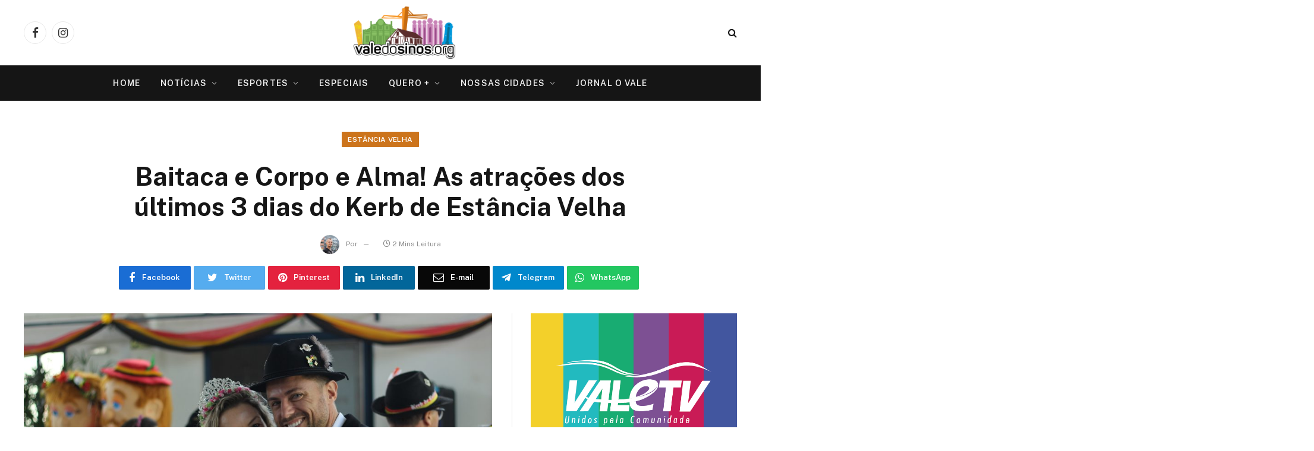

--- FILE ---
content_type: text/html; charset=UTF-8
request_url: https://valedosinos.org/baitaca-e-corpo-e-alma-as-atracoes-dos-ultimos-3-dias-do-kerb-de-estancia-velha/
body_size: 17312
content:

<!DOCTYPE html>
<html lang="pt-BR" prefix="og: https://ogp.me/ns#" class="s-light site-s-light">

<head>
<meta name="google-site-verification" content="ESECaLO7PPsDr2arpKySRYWTFXQ-Ebr5VVzQ74GlWFI" />
	<meta charset="UTF-8" />
	<meta name="viewport" content="width=device-width, initial-scale=1" />
	
<!-- Otimização para mecanismos de pesquisa pelo Rank Math - https://rankmath.com/ -->
<title>Baitaca e Corpo e Alma! As atrações dos últimos 3 dias do Kerb de Estância Velha - Portal Vale do Sinos</title><link rel="preload" as="image" imagesrcset="https://valedosinos.org/wp-content/uploads/2023/04/IMG_0657-1024x683.jpg 1024w, https://valedosinos.org/wp-content/uploads/2023/04/IMG_0657-300x200.jpg 300w, https://valedosinos.org/wp-content/uploads/2023/04/IMG_0657-150x100.jpg 150w, https://valedosinos.org/wp-content/uploads/2023/04/IMG_0657-768x512.jpg 768w, https://valedosinos.org/wp-content/uploads/2023/04/IMG_0657-1536x1024.jpg 1536w, https://valedosinos.org/wp-content/uploads/2023/04/IMG_0657-2048x1365.jpg 2048w, https://valedosinos.org/wp-content/uploads/2023/04/IMG_0657-450x300.jpg 450w, https://valedosinos.org/wp-content/uploads/2023/04/IMG_0657-1200x800.jpg 1200w, https://valedosinos.org/wp-content/uploads/2023/04/IMG_0657-400x267.jpg 400w" imagesizes="(max-width: 788px) 100vw, 788px" /><link rel="preload" as="font" href="https://valedosinos.org/wp-content/themes/smart-mag-1/css/icons/fonts/ts-icons.woff2?v2.2" type="font/woff2" crossorigin="anonymous" />
<meta name="description" content="O 40º Festival de Kerb de Estância Velha está chegando ao fim, e neste últimos 3 dias teremos entretenimento e shows de diversos estilos. Confira abaixo "/>
<meta name="robots" content="follow, index, max-snippet:-1, max-video-preview:-1, max-image-preview:large"/>
<link rel="canonical" href="https://valedosinos.org/baitaca-e-corpo-e-alma-as-atracoes-dos-ultimos-3-dias-do-kerb-de-estancia-velha/" />
<meta property="og:locale" content="pt_BR" />
<meta property="og:type" content="article" />
<meta property="og:title" content="Baitaca e Corpo e Alma! As atrações dos últimos 3 dias do Kerb de Estância Velha - Portal Vale do Sinos" />
<meta property="og:description" content="O 40º Festival de Kerb de Estância Velha está chegando ao fim, e neste últimos 3 dias teremos entretenimento e shows de diversos estilos. Confira abaixo " />
<meta property="og:url" content="https://valedosinos.org/baitaca-e-corpo-e-alma-as-atracoes-dos-ultimos-3-dias-do-kerb-de-estancia-velha/" />
<meta property="og:site_name" content="Portal Vale do Sinos" />
<meta property="article:publisher" content="https://www.facebook.com/valedosinosorg/" />
<meta property="article:section" content="Estância Velha" />
<meta property="og:image" content="https://valedosinos.org/wp-content/uploads/2023/04/IMG_0657-1024x683.jpg" />
<meta property="og:image:secure_url" content="https://valedosinos.org/wp-content/uploads/2023/04/IMG_0657-1024x683.jpg" />
<meta property="og:image:width" content="788" />
<meta property="og:image:height" content="526" />
<meta property="og:image:alt" content="kerb" />
<meta property="og:image:type" content="image/jpeg" />
<meta property="article:published_time" content="2023-04-28T11:45:34-03:00" />
<meta name="twitter:card" content="summary_large_image" />
<meta name="twitter:title" content="Baitaca e Corpo e Alma! As atrações dos últimos 3 dias do Kerb de Estância Velha - Portal Vale do Sinos" />
<meta name="twitter:description" content="O 40º Festival de Kerb de Estância Velha está chegando ao fim, e neste últimos 3 dias teremos entretenimento e shows de diversos estilos. Confira abaixo " />
<meta name="twitter:image" content="https://valedosinos.org/wp-content/uploads/2023/04/IMG_0657-1024x683.jpg" />
<meta name="twitter:label1" content="Tempo para leitura" />
<meta name="twitter:data1" content="Menos de um minuto" />
<script type="application/ld+json" class="rank-math-schema">{"@context":"https://schema.org","@graph":[{"@type":["Organization","Person"],"@id":"https://valedosinos.org/#person","name":"Portal Vale do Sinos","url":"https://valedosinos.org","sameAs":["https://www.facebook.com/valedosinosorg/"]},{"@type":"WebSite","@id":"https://valedosinos.org/#website","url":"https://valedosinos.org","name":"Portal Vale do Sinos","publisher":{"@id":"https://valedosinos.org/#person"},"inLanguage":"pt-BR"},{"@type":"ImageObject","@id":"https://valedosinos.org/wp-content/uploads/2023/04/IMG_0657-scaled.jpg","url":"https://valedosinos.org/wp-content/uploads/2023/04/IMG_0657-scaled.jpg","width":"2560","height":"1707","inLanguage":"pt-BR"},{"@type":"BreadcrumbList","@id":"https://valedosinos.org/baitaca-e-corpo-e-alma-as-atracoes-dos-ultimos-3-dias-do-kerb-de-estancia-velha/#breadcrumb","itemListElement":[{"@type":"ListItem","position":"1","item":{"@id":"https://valedosinos.org","name":"Home"}},{"@type":"ListItem","position":"2","item":{"@id":"https://valedosinos.org/categoria/noticias/","name":"Not\u00edcias"}},{"@type":"ListItem","position":"3","item":{"@id":"https://valedosinos.org/categoria/noticias/estancia-velha/","name":"Est\u00e2ncia Velha"}},{"@type":"ListItem","position":"4","item":{"@id":"https://valedosinos.org/baitaca-e-corpo-e-alma-as-atracoes-dos-ultimos-3-dias-do-kerb-de-estancia-velha/","name":"Baitaca e Corpo e Alma! As atra\u00e7\u00f5es dos \u00faltimos 3 dias do Kerb de Est\u00e2ncia Velha"}}]},{"@type":"WebPage","@id":"https://valedosinos.org/baitaca-e-corpo-e-alma-as-atracoes-dos-ultimos-3-dias-do-kerb-de-estancia-velha/#webpage","url":"https://valedosinos.org/baitaca-e-corpo-e-alma-as-atracoes-dos-ultimos-3-dias-do-kerb-de-estancia-velha/","name":"Baitaca e Corpo e Alma! As atra\u00e7\u00f5es dos \u00faltimos 3 dias do Kerb de Est\u00e2ncia Velha - Portal Vale do Sinos","datePublished":"2023-04-28T11:45:34-03:00","dateModified":"2023-04-28T11:45:34-03:00","isPartOf":{"@id":"https://valedosinos.org/#website"},"primaryImageOfPage":{"@id":"https://valedosinos.org/wp-content/uploads/2023/04/IMG_0657-scaled.jpg"},"inLanguage":"pt-BR","breadcrumb":{"@id":"https://valedosinos.org/baitaca-e-corpo-e-alma-as-atracoes-dos-ultimos-3-dias-do-kerb-de-estancia-velha/#breadcrumb"}},{"@type":"Person","@id":"https://valedosinos.org/author/gabriel-stohr/","name":"","url":"https://valedosinos.org/author/gabriel-stohr/","image":{"@type":"ImageObject","@id":"https://secure.gravatar.com/avatar/5f538d04d912139a3517566a7c4a86c0?s=96&amp;d=mm&amp;r=g","url":"https://secure.gravatar.com/avatar/5f538d04d912139a3517566a7c4a86c0?s=96&amp;d=mm&amp;r=g","caption":"","inLanguage":"pt-BR"}},{"@type":"NewsArticle","headline":"Baitaca e Corpo e Alma! As atra\u00e7\u00f5es dos \u00faltimos 3 dias do Kerb de Est\u00e2ncia Velha - Portal Vale do Sinos","keywords":"kerb","datePublished":"2023-04-28T11:45:34-03:00","dateModified":"2023-04-28T11:45:34-03:00","articleSection":"Destaques, Est\u00e2ncia Velha, Sorrir, Vida","author":{"@id":"https://valedosinos.org/author/gabriel-stohr/","name":""},"publisher":{"@id":"https://valedosinos.org/#person"},"description":"O 40\u00ba Festival de Kerb de Est\u00e2ncia Velha est\u00e1 chegando ao fim, e neste \u00faltimos 3 dias teremos entretenimento e shows de diversos estilos. Confira abaixo\u00a0","name":"Baitaca e Corpo e Alma! As atra\u00e7\u00f5es dos \u00faltimos 3 dias do Kerb de Est\u00e2ncia Velha - Portal Vale do Sinos","@id":"https://valedosinos.org/baitaca-e-corpo-e-alma-as-atracoes-dos-ultimos-3-dias-do-kerb-de-estancia-velha/#richSnippet","isPartOf":{"@id":"https://valedosinos.org/baitaca-e-corpo-e-alma-as-atracoes-dos-ultimos-3-dias-do-kerb-de-estancia-velha/#webpage"},"image":{"@id":"https://valedosinos.org/wp-content/uploads/2023/04/IMG_0657-scaled.jpg"},"inLanguage":"pt-BR","mainEntityOfPage":{"@id":"https://valedosinos.org/baitaca-e-corpo-e-alma-as-atracoes-dos-ultimos-3-dias-do-kerb-de-estancia-velha/#webpage"}}]}</script>
<!-- /Plugin de SEO Rank Math para WordPress -->

<link rel='dns-prefetch' href='//fonts.googleapis.com' />
<link rel="alternate" type="application/rss+xml" title="Feed para Portal Vale do Sinos &raquo;" href="https://valedosinos.org/feed/" />
<link rel="alternate" type="application/rss+xml" title="Feed de comentários para Portal Vale do Sinos &raquo;" href="https://valedosinos.org/comments/feed/" />
<script type="b92e949f562cf90517890f76-text/javascript">
/* <![CDATA[ */
window._wpemojiSettings = {"baseUrl":"https:\/\/s.w.org\/images\/core\/emoji\/14.0.0\/72x72\/","ext":".png","svgUrl":"https:\/\/s.w.org\/images\/core\/emoji\/14.0.0\/svg\/","svgExt":".svg","source":{"concatemoji":"https:\/\/valedosinos.org\/wp-includes\/js\/wp-emoji-release.min.js?ver=1678a158b971f1c024feb6128665fff7"}};
/*! This file is auto-generated */
!function(i,n){var o,s,e;function c(e){try{var t={supportTests:e,timestamp:(new Date).valueOf()};sessionStorage.setItem(o,JSON.stringify(t))}catch(e){}}function p(e,t,n){e.clearRect(0,0,e.canvas.width,e.canvas.height),e.fillText(t,0,0);var t=new Uint32Array(e.getImageData(0,0,e.canvas.width,e.canvas.height).data),r=(e.clearRect(0,0,e.canvas.width,e.canvas.height),e.fillText(n,0,0),new Uint32Array(e.getImageData(0,0,e.canvas.width,e.canvas.height).data));return t.every(function(e,t){return e===r[t]})}function u(e,t,n){switch(t){case"flag":return n(e,"\ud83c\udff3\ufe0f\u200d\u26a7\ufe0f","\ud83c\udff3\ufe0f\u200b\u26a7\ufe0f")?!1:!n(e,"\ud83c\uddfa\ud83c\uddf3","\ud83c\uddfa\u200b\ud83c\uddf3")&&!n(e,"\ud83c\udff4\udb40\udc67\udb40\udc62\udb40\udc65\udb40\udc6e\udb40\udc67\udb40\udc7f","\ud83c\udff4\u200b\udb40\udc67\u200b\udb40\udc62\u200b\udb40\udc65\u200b\udb40\udc6e\u200b\udb40\udc67\u200b\udb40\udc7f");case"emoji":return!n(e,"\ud83e\udef1\ud83c\udffb\u200d\ud83e\udef2\ud83c\udfff","\ud83e\udef1\ud83c\udffb\u200b\ud83e\udef2\ud83c\udfff")}return!1}function f(e,t,n){var r="undefined"!=typeof WorkerGlobalScope&&self instanceof WorkerGlobalScope?new OffscreenCanvas(300,150):i.createElement("canvas"),a=r.getContext("2d",{willReadFrequently:!0}),o=(a.textBaseline="top",a.font="600 32px Arial",{});return e.forEach(function(e){o[e]=t(a,e,n)}),o}function t(e){var t=i.createElement("script");t.src=e,t.defer=!0,i.head.appendChild(t)}"undefined"!=typeof Promise&&(o="wpEmojiSettingsSupports",s=["flag","emoji"],n.supports={everything:!0,everythingExceptFlag:!0},e=new Promise(function(e){i.addEventListener("DOMContentLoaded",e,{once:!0})}),new Promise(function(t){var n=function(){try{var e=JSON.parse(sessionStorage.getItem(o));if("object"==typeof e&&"number"==typeof e.timestamp&&(new Date).valueOf()<e.timestamp+604800&&"object"==typeof e.supportTests)return e.supportTests}catch(e){}return null}();if(!n){if("undefined"!=typeof Worker&&"undefined"!=typeof OffscreenCanvas&&"undefined"!=typeof URL&&URL.createObjectURL&&"undefined"!=typeof Blob)try{var e="postMessage("+f.toString()+"("+[JSON.stringify(s),u.toString(),p.toString()].join(",")+"));",r=new Blob([e],{type:"text/javascript"}),a=new Worker(URL.createObjectURL(r),{name:"wpTestEmojiSupports"});return void(a.onmessage=function(e){c(n=e.data),a.terminate(),t(n)})}catch(e){}c(n=f(s,u,p))}t(n)}).then(function(e){for(var t in e)n.supports[t]=e[t],n.supports.everything=n.supports.everything&&n.supports[t],"flag"!==t&&(n.supports.everythingExceptFlag=n.supports.everythingExceptFlag&&n.supports[t]);n.supports.everythingExceptFlag=n.supports.everythingExceptFlag&&!n.supports.flag,n.DOMReady=!1,n.readyCallback=function(){n.DOMReady=!0}}).then(function(){return e}).then(function(){var e;n.supports.everything||(n.readyCallback(),(e=n.source||{}).concatemoji?t(e.concatemoji):e.wpemoji&&e.twemoji&&(t(e.twemoji),t(e.wpemoji)))}))}((window,document),window._wpemojiSettings);
/* ]]> */
</script>
<style id='wp-emoji-styles-inline-css' type='text/css'>

	img.wp-smiley, img.emoji {
		display: inline !important;
		border: none !important;
		box-shadow: none !important;
		height: 1em !important;
		width: 1em !important;
		margin: 0 0.07em !important;
		vertical-align: -0.1em !important;
		background: none !important;
		padding: 0 !important;
	}
</style>
<link rel='stylesheet' id='wp-block-library-css' href='https://valedosinos.org/wp-includes/css/dist/block-library/style.min.css?ver=1678a158b971f1c024feb6128665fff7' type='text/css' media='all' />
<style id='classic-theme-styles-inline-css' type='text/css'>
/*! This file is auto-generated */
.wp-block-button__link{color:#fff;background-color:#32373c;border-radius:9999px;box-shadow:none;text-decoration:none;padding:calc(.667em + 2px) calc(1.333em + 2px);font-size:1.125em}.wp-block-file__button{background:#32373c;color:#fff;text-decoration:none}
</style>
<style id='global-styles-inline-css' type='text/css'>
body{--wp--preset--color--black: #000000;--wp--preset--color--cyan-bluish-gray: #abb8c3;--wp--preset--color--white: #ffffff;--wp--preset--color--pale-pink: #f78da7;--wp--preset--color--vivid-red: #cf2e2e;--wp--preset--color--luminous-vivid-orange: #ff6900;--wp--preset--color--luminous-vivid-amber: #fcb900;--wp--preset--color--light-green-cyan: #7bdcb5;--wp--preset--color--vivid-green-cyan: #00d084;--wp--preset--color--pale-cyan-blue: #8ed1fc;--wp--preset--color--vivid-cyan-blue: #0693e3;--wp--preset--color--vivid-purple: #9b51e0;--wp--preset--gradient--vivid-cyan-blue-to-vivid-purple: linear-gradient(135deg,rgba(6,147,227,1) 0%,rgb(155,81,224) 100%);--wp--preset--gradient--light-green-cyan-to-vivid-green-cyan: linear-gradient(135deg,rgb(122,220,180) 0%,rgb(0,208,130) 100%);--wp--preset--gradient--luminous-vivid-amber-to-luminous-vivid-orange: linear-gradient(135deg,rgba(252,185,0,1) 0%,rgba(255,105,0,1) 100%);--wp--preset--gradient--luminous-vivid-orange-to-vivid-red: linear-gradient(135deg,rgba(255,105,0,1) 0%,rgb(207,46,46) 100%);--wp--preset--gradient--very-light-gray-to-cyan-bluish-gray: linear-gradient(135deg,rgb(238,238,238) 0%,rgb(169,184,195) 100%);--wp--preset--gradient--cool-to-warm-spectrum: linear-gradient(135deg,rgb(74,234,220) 0%,rgb(151,120,209) 20%,rgb(207,42,186) 40%,rgb(238,44,130) 60%,rgb(251,105,98) 80%,rgb(254,248,76) 100%);--wp--preset--gradient--blush-light-purple: linear-gradient(135deg,rgb(255,206,236) 0%,rgb(152,150,240) 100%);--wp--preset--gradient--blush-bordeaux: linear-gradient(135deg,rgb(254,205,165) 0%,rgb(254,45,45) 50%,rgb(107,0,62) 100%);--wp--preset--gradient--luminous-dusk: linear-gradient(135deg,rgb(255,203,112) 0%,rgb(199,81,192) 50%,rgb(65,88,208) 100%);--wp--preset--gradient--pale-ocean: linear-gradient(135deg,rgb(255,245,203) 0%,rgb(182,227,212) 50%,rgb(51,167,181) 100%);--wp--preset--gradient--electric-grass: linear-gradient(135deg,rgb(202,248,128) 0%,rgb(113,206,126) 100%);--wp--preset--gradient--midnight: linear-gradient(135deg,rgb(2,3,129) 0%,rgb(40,116,252) 100%);--wp--preset--font-size--small: 13px;--wp--preset--font-size--medium: 20px;--wp--preset--font-size--large: 36px;--wp--preset--font-size--x-large: 42px;--wp--preset--spacing--20: 0.44rem;--wp--preset--spacing--30: 0.67rem;--wp--preset--spacing--40: 1rem;--wp--preset--spacing--50: 1.5rem;--wp--preset--spacing--60: 2.25rem;--wp--preset--spacing--70: 3.38rem;--wp--preset--spacing--80: 5.06rem;--wp--preset--shadow--natural: 6px 6px 9px rgba(0, 0, 0, 0.2);--wp--preset--shadow--deep: 12px 12px 50px rgba(0, 0, 0, 0.4);--wp--preset--shadow--sharp: 6px 6px 0px rgba(0, 0, 0, 0.2);--wp--preset--shadow--outlined: 6px 6px 0px -3px rgba(255, 255, 255, 1), 6px 6px rgba(0, 0, 0, 1);--wp--preset--shadow--crisp: 6px 6px 0px rgba(0, 0, 0, 1);}:where(.is-layout-flex){gap: 0.5em;}:where(.is-layout-grid){gap: 0.5em;}body .is-layout-flow > .alignleft{float: left;margin-inline-start: 0;margin-inline-end: 2em;}body .is-layout-flow > .alignright{float: right;margin-inline-start: 2em;margin-inline-end: 0;}body .is-layout-flow > .aligncenter{margin-left: auto !important;margin-right: auto !important;}body .is-layout-constrained > .alignleft{float: left;margin-inline-start: 0;margin-inline-end: 2em;}body .is-layout-constrained > .alignright{float: right;margin-inline-start: 2em;margin-inline-end: 0;}body .is-layout-constrained > .aligncenter{margin-left: auto !important;margin-right: auto !important;}body .is-layout-constrained > :where(:not(.alignleft):not(.alignright):not(.alignfull)){max-width: var(--wp--style--global--content-size);margin-left: auto !important;margin-right: auto !important;}body .is-layout-constrained > .alignwide{max-width: var(--wp--style--global--wide-size);}body .is-layout-flex{display: flex;}body .is-layout-flex{flex-wrap: wrap;align-items: center;}body .is-layout-flex > *{margin: 0;}body .is-layout-grid{display: grid;}body .is-layout-grid > *{margin: 0;}:where(.wp-block-columns.is-layout-flex){gap: 2em;}:where(.wp-block-columns.is-layout-grid){gap: 2em;}:where(.wp-block-post-template.is-layout-flex){gap: 1.25em;}:where(.wp-block-post-template.is-layout-grid){gap: 1.25em;}.has-black-color{color: var(--wp--preset--color--black) !important;}.has-cyan-bluish-gray-color{color: var(--wp--preset--color--cyan-bluish-gray) !important;}.has-white-color{color: var(--wp--preset--color--white) !important;}.has-pale-pink-color{color: var(--wp--preset--color--pale-pink) !important;}.has-vivid-red-color{color: var(--wp--preset--color--vivid-red) !important;}.has-luminous-vivid-orange-color{color: var(--wp--preset--color--luminous-vivid-orange) !important;}.has-luminous-vivid-amber-color{color: var(--wp--preset--color--luminous-vivid-amber) !important;}.has-light-green-cyan-color{color: var(--wp--preset--color--light-green-cyan) !important;}.has-vivid-green-cyan-color{color: var(--wp--preset--color--vivid-green-cyan) !important;}.has-pale-cyan-blue-color{color: var(--wp--preset--color--pale-cyan-blue) !important;}.has-vivid-cyan-blue-color{color: var(--wp--preset--color--vivid-cyan-blue) !important;}.has-vivid-purple-color{color: var(--wp--preset--color--vivid-purple) !important;}.has-black-background-color{background-color: var(--wp--preset--color--black) !important;}.has-cyan-bluish-gray-background-color{background-color: var(--wp--preset--color--cyan-bluish-gray) !important;}.has-white-background-color{background-color: var(--wp--preset--color--white) !important;}.has-pale-pink-background-color{background-color: var(--wp--preset--color--pale-pink) !important;}.has-vivid-red-background-color{background-color: var(--wp--preset--color--vivid-red) !important;}.has-luminous-vivid-orange-background-color{background-color: var(--wp--preset--color--luminous-vivid-orange) !important;}.has-luminous-vivid-amber-background-color{background-color: var(--wp--preset--color--luminous-vivid-amber) !important;}.has-light-green-cyan-background-color{background-color: var(--wp--preset--color--light-green-cyan) !important;}.has-vivid-green-cyan-background-color{background-color: var(--wp--preset--color--vivid-green-cyan) !important;}.has-pale-cyan-blue-background-color{background-color: var(--wp--preset--color--pale-cyan-blue) !important;}.has-vivid-cyan-blue-background-color{background-color: var(--wp--preset--color--vivid-cyan-blue) !important;}.has-vivid-purple-background-color{background-color: var(--wp--preset--color--vivid-purple) !important;}.has-black-border-color{border-color: var(--wp--preset--color--black) !important;}.has-cyan-bluish-gray-border-color{border-color: var(--wp--preset--color--cyan-bluish-gray) !important;}.has-white-border-color{border-color: var(--wp--preset--color--white) !important;}.has-pale-pink-border-color{border-color: var(--wp--preset--color--pale-pink) !important;}.has-vivid-red-border-color{border-color: var(--wp--preset--color--vivid-red) !important;}.has-luminous-vivid-orange-border-color{border-color: var(--wp--preset--color--luminous-vivid-orange) !important;}.has-luminous-vivid-amber-border-color{border-color: var(--wp--preset--color--luminous-vivid-amber) !important;}.has-light-green-cyan-border-color{border-color: var(--wp--preset--color--light-green-cyan) !important;}.has-vivid-green-cyan-border-color{border-color: var(--wp--preset--color--vivid-green-cyan) !important;}.has-pale-cyan-blue-border-color{border-color: var(--wp--preset--color--pale-cyan-blue) !important;}.has-vivid-cyan-blue-border-color{border-color: var(--wp--preset--color--vivid-cyan-blue) !important;}.has-vivid-purple-border-color{border-color: var(--wp--preset--color--vivid-purple) !important;}.has-vivid-cyan-blue-to-vivid-purple-gradient-background{background: var(--wp--preset--gradient--vivid-cyan-blue-to-vivid-purple) !important;}.has-light-green-cyan-to-vivid-green-cyan-gradient-background{background: var(--wp--preset--gradient--light-green-cyan-to-vivid-green-cyan) !important;}.has-luminous-vivid-amber-to-luminous-vivid-orange-gradient-background{background: var(--wp--preset--gradient--luminous-vivid-amber-to-luminous-vivid-orange) !important;}.has-luminous-vivid-orange-to-vivid-red-gradient-background{background: var(--wp--preset--gradient--luminous-vivid-orange-to-vivid-red) !important;}.has-very-light-gray-to-cyan-bluish-gray-gradient-background{background: var(--wp--preset--gradient--very-light-gray-to-cyan-bluish-gray) !important;}.has-cool-to-warm-spectrum-gradient-background{background: var(--wp--preset--gradient--cool-to-warm-spectrum) !important;}.has-blush-light-purple-gradient-background{background: var(--wp--preset--gradient--blush-light-purple) !important;}.has-blush-bordeaux-gradient-background{background: var(--wp--preset--gradient--blush-bordeaux) !important;}.has-luminous-dusk-gradient-background{background: var(--wp--preset--gradient--luminous-dusk) !important;}.has-pale-ocean-gradient-background{background: var(--wp--preset--gradient--pale-ocean) !important;}.has-electric-grass-gradient-background{background: var(--wp--preset--gradient--electric-grass) !important;}.has-midnight-gradient-background{background: var(--wp--preset--gradient--midnight) !important;}.has-small-font-size{font-size: var(--wp--preset--font-size--small) !important;}.has-medium-font-size{font-size: var(--wp--preset--font-size--medium) !important;}.has-large-font-size{font-size: var(--wp--preset--font-size--large) !important;}.has-x-large-font-size{font-size: var(--wp--preset--font-size--x-large) !important;}
.wp-block-navigation a:where(:not(.wp-element-button)){color: inherit;}
:where(.wp-block-post-template.is-layout-flex){gap: 1.25em;}:where(.wp-block-post-template.is-layout-grid){gap: 1.25em;}
:where(.wp-block-columns.is-layout-flex){gap: 2em;}:where(.wp-block-columns.is-layout-grid){gap: 2em;}
.wp-block-pullquote{font-size: 1.5em;line-height: 1.6;}
</style>
<link rel='stylesheet' id='smartmag-core-css' href='https://valedosinos.org/wp-content/themes/smart-mag-1/style.css?ver=7.1.1' type='text/css' media='all' />
<style id='smartmag-core-inline-css' type='text/css'>
:root { --c-main: #cc741c;
--c-main-rgb: 204,116,28; }
.s-dark body { background-color: #ffffff; }
.smart-head-main .smart-head-top { background-color: #ffffff; }


</style>
<link rel='stylesheet' id='smartmag-fonts-css' href='https://fonts.googleapis.com/css?family=Public+Sans%3A400%2C400i%2C500%2C600%2C700' type='text/css' media='all' />
<link rel='stylesheet' id='magnific-popup-css' href='https://valedosinos.org/wp-content/themes/smart-mag-1/css/lightbox.css?ver=7.1.1' type='text/css' media='all' />
<link rel='stylesheet' id='smartmag-icons-css' href='https://valedosinos.org/wp-content/themes/smart-mag-1/css/icons/icons.css?ver=7.1.1' type='text/css' media='all' />
<script type="b92e949f562cf90517890f76-text/javascript" src="https://valedosinos.org/wp-includes/js/jquery/jquery.min.js?ver=3.7.1" id="jquery-core-js"></script>
<script type="b92e949f562cf90517890f76-text/javascript" src="https://valedosinos.org/wp-includes/js/jquery/jquery-migrate.min.js?ver=3.4.1" id="jquery-migrate-js"></script>
<link rel="https://api.w.org/" href="https://valedosinos.org/wp-json/" /><link rel="alternate" type="application/json" href="https://valedosinos.org/wp-json/wp/v2/posts/178240" /><link rel="EditURI" type="application/rsd+xml" title="RSD" href="https://valedosinos.org/xmlrpc.php?rsd" />

<link rel='shortlink' href='https://valedosinos.org/?p=178240' />
<link rel="alternate" type="application/json+oembed" href="https://valedosinos.org/wp-json/oembed/1.0/embed?url=https%3A%2F%2Fvaledosinos.org%2Fbaitaca-e-corpo-e-alma-as-atracoes-dos-ultimos-3-dias-do-kerb-de-estancia-velha%2F" />
<link rel="alternate" type="text/xml+oembed" href="https://valedosinos.org/wp-json/oembed/1.0/embed?url=https%3A%2F%2Fvaledosinos.org%2Fbaitaca-e-corpo-e-alma-as-atracoes-dos-ultimos-3-dias-do-kerb-de-estancia-velha%2F&#038;format=xml" />
<style>/* CSS added by WP Meta and Date Remover*/.wp-block-post-author__name{display:none !important;}
.wp-block-post-date{display:none !important;}
 .entry-meta {display:none !important;}
	.home .entry-meta { display: none; }
	.entry-footer {display:none !important;}
	.home .entry-footer { display: none; }</style><meta name="generator" content="Site Kit by Google 1.114.0" />		<script type="b92e949f562cf90517890f76-text/javascript">
			document.documentElement.className = document.documentElement.className.replace('no-js', 'js');
		</script>
				<style>
			.no-js img.lazyload {
				display: none;
			}

			figure.wp-block-image img.lazyloading {
				min-width: 150px;
			}

						.lazyload, .lazyloading {
				opacity: 0;
			}

			.lazyloaded {
				opacity: 1;
				transition: opacity 400ms;
				transition-delay: 0ms;
			}

					</style>
		
		<script type="b92e949f562cf90517890f76-text/javascript">
		var BunyadSchemeKey = 'bunyad-scheme';
		(() => {
			const d = document.documentElement;
			const c = d.classList;
			const scheme = localStorage.getItem(BunyadSchemeKey);
			if (scheme) {
				d.dataset.origClass = c;
				scheme === 'dark' ? c.remove('s-light', 'site-s-light') : c.remove('s-dark', 'site-s-dark');
				c.add('site-s-' + scheme, 's-' + scheme);
			}
		})();
		</script>
		<meta name="generator" content="Elementor 3.27.7; features: additional_custom_breakpoints; settings: css_print_method-external, google_font-enabled, font_display-auto">
<style type="text/css">.recentcomments a{display:inline !important;padding:0 !important;margin:0 !important;}</style>			<style>
				.e-con.e-parent:nth-of-type(n+4):not(.e-lazyloaded):not(.e-no-lazyload),
				.e-con.e-parent:nth-of-type(n+4):not(.e-lazyloaded):not(.e-no-lazyload) * {
					background-image: none !important;
				}
				@media screen and (max-height: 1024px) {
					.e-con.e-parent:nth-of-type(n+3):not(.e-lazyloaded):not(.e-no-lazyload),
					.e-con.e-parent:nth-of-type(n+3):not(.e-lazyloaded):not(.e-no-lazyload) * {
						background-image: none !important;
					}
				}
				@media screen and (max-height: 640px) {
					.e-con.e-parent:nth-of-type(n+2):not(.e-lazyloaded):not(.e-no-lazyload),
					.e-con.e-parent:nth-of-type(n+2):not(.e-lazyloaded):not(.e-no-lazyload) * {
						background-image: none !important;
					}
				}
			</style>
			<link rel="icon" href="https://valedosinos.org/wp-content/uploads/2022/03/cropped-logovaledosinos-32x32.jpg" sizes="32x32" />
<link rel="icon" href="https://valedosinos.org/wp-content/uploads/2022/03/cropped-logovaledosinos-192x192.jpg" sizes="192x192" />
<link rel="apple-touch-icon" href="https://valedosinos.org/wp-content/uploads/2022/03/cropped-logovaledosinos-180x180.jpg" />
<meta name="msapplication-TileImage" content="https://valedosinos.org/wp-content/uploads/2022/03/cropped-logovaledosinos-270x270.jpg" />
		<style type="text/css" id="wp-custom-css">
			.entry-date.updated {
    display: none;
}
.single-post .entry-content .last-updated {
    display: none;
}
/* Outra opção mais geral */
.post-date-modified {
    display: none;
}
		</style>
		
<!-- Global site tag (gtag.js) - Google Analytics -->
<script async src="https://www.googletagmanager.com/gtag/js?id=G-2G4GRTVFX2" type="b92e949f562cf90517890f76-text/javascript"></script>
<script type="b92e949f562cf90517890f76-text/javascript">
  window.dataLayer = window.dataLayer || [];
  function gtag(){dataLayer.push(arguments);}
  gtag('js', new Date());

  gtag('config', 'G-2G4GRTVFX2');
</script>
</head>

<body class="post-template-default single single-post postid-178240 single-format-standard right-sidebar post-layout-large-center post-cat-141845 has-lb has-lb-sm has-sb-sep layout-normal elementor-default elementor-kit-160048">



<div class="main-wrap">

	
<div class="off-canvas-backdrop"></div>
<div class="mobile-menu-container off-canvas s-dark hide-menu-lg" id="off-canvas">

	<div class="off-canvas-head">
		<a href="#" class="close"><i class="tsi tsi-times"></i></a>

		<div class="ts-logo">
					</div>
	</div>

	<div class="off-canvas-content">

		
			<ul id="menu-topo" class="mobile-menu"><li id="menu-item-131463" class="menu-item menu-item-type-custom menu-item-object-custom menu-item-home menu-item-131463"><a href="https://valedosinos.org/">Home</a></li>
<li id="menu-item-131464" class="menu-item menu-item-type-taxonomy menu-item-object-category current-post-ancestor menu-item-has-children menu-item-131464"><a href="https://valedosinos.org/categoria/noticias/">Notícias</a>
<ul class="sub-menu">
	<li id="menu-item-131473" class="menu-item menu-item-type-taxonomy menu-item-object-category menu-item-131473"><a href="https://valedosinos.org/categoria/noticias/fala-comunidade/">Fala Comunidade</a></li>
	<li id="menu-item-131465" class="menu-item menu-item-type-taxonomy menu-item-object-category menu-item-131465"><a href="https://valedosinos.org/categoria/noticias/novo-hamburgo/">Novo Hamburgo</a></li>
	<li id="menu-item-176446" class="menu-item menu-item-type-taxonomy menu-item-object-category menu-item-176446"><a href="https://valedosinos.org/categoria/noticias/sao-leopoldo/">São Leopoldo</a></li>
	<li id="menu-item-176456" class="menu-item menu-item-type-taxonomy menu-item-object-category menu-item-176456"><a href="https://valedosinos.org/categoria/noticias/campo-bom/">Campo Bom</a></li>
	<li id="menu-item-176455" class="menu-item menu-item-type-taxonomy menu-item-object-category menu-item-176455"><a href="https://valedosinos.org/categoria/noticias/sapiranga/">Sapiranga</a></li>
	<li id="menu-item-176452" class="menu-item menu-item-type-taxonomy menu-item-object-category menu-item-176452"><a href="https://valedosinos.org/categoria/noticias/portao/">Portão</a></li>
	<li id="menu-item-176458" class="menu-item menu-item-type-taxonomy menu-item-object-category current-post-ancestor current-menu-parent current-post-parent menu-item-176458"><a href="https://valedosinos.org/categoria/noticias/estancia-velha/">Estância Velha</a></li>
	<li id="menu-item-176453" class="menu-item menu-item-type-taxonomy menu-item-object-category menu-item-176453"><a href="https://valedosinos.org/categoria/noticias/ivoti/">Ivoti</a></li>
	<li id="menu-item-176457" class="menu-item menu-item-type-taxonomy menu-item-object-category menu-item-176457"><a href="https://valedosinos.org/categoria/noticias/dois-irmaos/">Dois Irmãos</a></li>
	<li id="menu-item-131474" class="menu-item menu-item-type-taxonomy menu-item-object-category menu-item-131474"><a href="https://valedosinos.org/categoria/noticias/pela-regiao-pelo-estado/">Pela Região</a></li>
	<li id="menu-item-131468" class="menu-item menu-item-type-taxonomy menu-item-object-category menu-item-131468"><a href="https://valedosinos.org/categoria/noticias/pelo-estado/">Pelo Estado</a></li>
	<li id="menu-item-131467" class="menu-item menu-item-type-taxonomy menu-item-object-category menu-item-131467"><a href="https://valedosinos.org/categoria/noticias/pelo-brasil/">Pelo Brasil</a></li>
	<li id="menu-item-131469" class="menu-item menu-item-type-taxonomy menu-item-object-category menu-item-131469"><a href="https://valedosinos.org/categoria/noticias/pelo-mundo/">Pelo Mundo</a></li>
</ul>
</li>
<li id="menu-item-131489" class="menu-item menu-item-type-taxonomy menu-item-object-category menu-item-has-children menu-item-131489"><a href="https://valedosinos.org/categoria/esportes/">Esportes</a>
<ul class="sub-menu">
	<li id="menu-item-131491" class="menu-item menu-item-type-taxonomy menu-item-object-category menu-item-131491"><a href="https://valedosinos.org/categoria/esportes/futebol/">Futebol</a></li>
</ul>
</li>
<li id="menu-item-139616" class="menu-item menu-item-type-post_type menu-item-object-page menu-item-139616"><a href="https://valedosinos.org/especiais/">Especiais</a></li>
<li id="menu-item-131515" class="menu-item menu-item-type-taxonomy menu-item-object-category menu-item-has-children menu-item-131515"><a href="https://valedosinos.org/categoria/queromais/">Quero +</a>
<ul class="sub-menu">
	<li id="menu-item-179547" class="menu-item menu-item-type-taxonomy menu-item-object-category menu-item-179547"><a href="https://valedosinos.org/categoria/queromais/avila/">Espaço do Ávila</a></li>
	<li id="menu-item-131516" class="menu-item menu-item-type-taxonomy menu-item-object-category current-post-ancestor menu-item-131516"><a href="https://valedosinos.org/categoria/colunistas/">Colunistas</a></li>
	<li id="menu-item-131525" class="menu-item menu-item-type-taxonomy menu-item-object-category menu-item-131525"><a href="https://valedosinos.org/categoria/queromais/reportagens/">Reportagens</a></li>
	<li id="menu-item-131526" class="menu-item menu-item-type-taxonomy menu-item-object-category menu-item-131526"><a href="https://valedosinos.org/categoria/queromais/empresas/">Empresas</a></li>
	<li id="menu-item-131531" class="menu-item menu-item-type-taxonomy menu-item-object-category menu-item-131531"><a href="https://valedosinos.org/categoria/queromais/opiniao/">Opinião</a></li>
	<li id="menu-item-131537" class="menu-item menu-item-type-taxonomy menu-item-object-category menu-item-131537"><a href="https://valedosinos.org/categoria/queromais/gastronomia/">Gastronomia</a></li>
</ul>
</li>
<li id="menu-item-160489" class="menu-item menu-item-type-post_type menu-item-object-page menu-item-has-children menu-item-160489"><a href="https://valedosinos.org/nossas-cidades/">Nossas Cidades</a>
<ul class="sub-menu">
	<li id="menu-item-160490" class="menu-item menu-item-type-post_type menu-item-object-page menu-item-160490"><a href="https://valedosinos.org/nossas-cidades/campo-bom/">Campo Bom</a></li>
	<li id="menu-item-160507" class="menu-item menu-item-type-post_type menu-item-object-page menu-item-160507"><a href="https://valedosinos.org/nossas-cidades/dois-irmaos/">Dois Irmãos</a></li>
	<li id="menu-item-160506" class="menu-item menu-item-type-post_type menu-item-object-page menu-item-160506"><a href="https://valedosinos.org/nossas-cidades/estancia-velha/">Estância Velha</a></li>
	<li id="menu-item-176454" class="menu-item menu-item-type-taxonomy menu-item-object-category menu-item-176454"><a href="https://valedosinos.org/categoria/noticias/morro-reuter/">Morro Reuter</a></li>
	<li id="menu-item-160505" class="menu-item menu-item-type-post_type menu-item-object-page menu-item-160505"><a href="https://valedosinos.org/nossas-cidades/ivoti/">Ivoti</a></li>
	<li id="menu-item-131540" class="menu-item menu-item-type-post_type menu-item-object-page menu-item-has-children menu-item-131540"><a href="https://valedosinos.org/nossas-cidades/novo-hamburgo/">Novo Hamburgo</a>
	<ul class="sub-menu">
		<li id="menu-item-131541" class="menu-item menu-item-type-custom menu-item-object-custom menu-item-131541"><a href="https://valedosinos.org/nossa-cidade/bandeira-e-brasao/">Bandeira e Brasão</a></li>
		<li id="menu-item-131542" class="menu-item menu-item-type-custom menu-item-object-custom menu-item-131542"><a href="https://valedosinos.org/nossa-cidade/dados-gerais/">Dados gerais</a></li>
		<li id="menu-item-131543" class="menu-item menu-item-type-custom menu-item-object-custom menu-item-131543"><a href="https://valedosinos.org/nossa-cidade/hino-de-novo-hamburgo/">Hino de Novo Hamburgo</a></li>
		<li id="menu-item-131544" class="menu-item menu-item-type-custom menu-item-object-custom menu-item-has-children menu-item-131544"><a href="https://valedosinos.org/nossa-cidade/historia/">História</a>
		<ul class="sub-menu">
			<li id="menu-item-131545" class="menu-item menu-item-type-custom menu-item-object-custom menu-item-131545"><a href="https://valedosinos.org/nossa-cidade/historia/colonizacao-hamburger-berg/">Colonização – Hamburger Berg</a></li>
			<li id="menu-item-131546" class="menu-item menu-item-type-custom menu-item-object-custom menu-item-131546"><a href="https://valedosinos.org/nossa-cidade/historia/emancipacao/">Emancipação</a></li>
			<li id="menu-item-131547" class="menu-item menu-item-type-custom menu-item-object-custom menu-item-131547"><a href="https://valedosinos.org/nossa-cidade/historia/esportes-na-cidade/">Esportes na cidade</a></li>
			<li id="menu-item-131548" class="menu-item menu-item-type-custom menu-item-object-custom menu-item-131548"><a href="https://valedosinos.org/nossa-cidade/historia/industria-comercio-e-servicos/">Indústria, Comércio e Serviços</a></li>
			<li id="menu-item-131549" class="menu-item menu-item-type-custom menu-item-object-custom menu-item-131549"><a href="https://valedosinos.org/nossa-cidade/historia/personalidades-historicas/">Personalidades Históricas</a></li>
			<li id="menu-item-131550" class="menu-item menu-item-type-custom menu-item-object-custom menu-item-131550"><a href="https://valedosinos.org/nossa-cidade/historia/prefeitos/">Prefeitos</a></li>
			<li id="menu-item-131551" class="menu-item menu-item-type-custom menu-item-object-custom menu-item-131551"><a href="https://valedosinos.org/nossa-cidade/historia/trem/">Trem</a></li>
			<li id="menu-item-131552" class="menu-item menu-item-type-custom menu-item-object-custom menu-item-131552"><a href="https://valedosinos.org/nossa-cidade/historia/album-de-fotos/">Álbum de fotos</a></li>
		</ul>
</li>
		<li id="menu-item-131553" class="menu-item menu-item-type-custom menu-item-object-custom menu-item-131553"><a href="https://valedosinos.org/nossa-cidade/lazer/">Lazer</a></li>
		<li id="menu-item-131554" class="menu-item menu-item-type-custom menu-item-object-custom menu-item-131554"><a href="https://valedosinos.org/nossa-cidade/poder-publico-telefones-horarios-enderecos/">Poder Público</a></li>
		<li id="menu-item-131555" class="menu-item menu-item-type-custom menu-item-object-custom menu-item-131555"><a href="https://valedosinos.org/nossa-cidade/rodoviarias-enderecos-e-horarios-de-funcionamento/">Rodoviárias</a></li>
		<li id="menu-item-131556" class="menu-item menu-item-type-custom menu-item-object-custom menu-item-131556"><a href="https://valedosinos.org/nossa-cidade/telefones-uteis/">Telefones Úteis</a></li>
		<li id="menu-item-131557" class="menu-item menu-item-type-custom menu-item-object-custom menu-item-131557"><a href="https://valedosinos.org/nossa-cidade/aeroporto-salgado-filho/">Aeroporto Salgado Filho</a></li>
	</ul>
</li>
	<li id="menu-item-160504" class="menu-item menu-item-type-post_type menu-item-object-page menu-item-160504"><a href="https://valedosinos.org/nossas-cidades/portao/">Portão</a></li>
	<li id="menu-item-160491" class="menu-item menu-item-type-post_type menu-item-object-page menu-item-160491"><a href="https://valedosinos.org/nossas-cidades/sao-leopoldo/">São Leopoldo</a></li>
	<li id="menu-item-160503" class="menu-item menu-item-type-post_type menu-item-object-page menu-item-160503"><a href="https://valedosinos.org/nossas-cidades/sapiranga/">Sapiranga</a></li>
</ul>
</li>
<li id="menu-item-184737" class="menu-item menu-item-type-post_type menu-item-object-page menu-item-184737"><a href="https://valedosinos.org/jornal-o-vale/">Jornal O VALE</a></li>
</ul>
		
		
		
		<div class="spc-social spc-social-b smart-head-social">
		
			
				<a href="https://www.facebook.com/valedosinosorg/" class="link s-facebook" target="_blank" rel="noopener">
					<i class="icon tsi tsi-facebook"></i>
					<span class="visuallyhidden">Facebook</span>
				</a>
									
			
				<a href="#" class="link s-twitter" target="_blank" rel="noopener">
					<i class="icon tsi tsi-twitter"></i>
					<span class="visuallyhidden">Twitter</span>
				</a>
									
			
				<a href="https://www.instagram.com/valedosinosorg/" class="link s-instagram" target="_blank" rel="noopener">
					<i class="icon tsi tsi-instagram"></i>
					<span class="visuallyhidden">Instagram</span>
				</a>
									
			
		</div>

		
	</div>

</div>
<div class="smart-head smart-head-b smart-head-main" id="smart-head" data-sticky="auto" data-sticky-type="smart">
	
	<div class="smart-head-row smart-head-mid smart-head-row-3 is-light smart-head-row-full">

		<div class="inner wrap">

							
				<div class="items items-left ">
				
		<div class="spc-social spc-social-b smart-head-social">
		
			
				<a href="https://www.facebook.com/valedosinosorg/" class="link s-facebook" target="_blank" rel="noopener">
					<i class="icon tsi tsi-facebook"></i>
					<span class="visuallyhidden">Facebook</span>
				</a>
									
			
				<a href="https://www.instagram.com/valedosinosorg/" class="link s-instagram" target="_blank" rel="noopener">
					<i class="icon tsi tsi-instagram"></i>
					<span class="visuallyhidden">Instagram</span>
				</a>
									
			
		</div>

						</div>

							
				<div class="items items-center ">
					<a href="https://valedosinos.org/" title="Portal Vale do Sinos" rel="home" class="logo-link ts-logo logo-is-image">
		<span>
			
				
					<img fetchpriority="high" src="https://valedosinos.org/wp-content/uploads/2022/03/vale.png" class="logo-image" alt="Portal Vale do Sinos" width="3060" height="1599"/>
									 
					</span>
	</a>				</div>

							
				<div class="items items-right ">
				

	<a href="#" class="search-icon has-icon-only is-icon" title="Search">
		<i class="tsi tsi-search"></i>
	</a>

				</div>

						
		</div>
	</div>

	
	<div class="smart-head-row smart-head-bot smart-head-row-3 s-dark has-center-nav smart-head-row-full">

		<div class="inner wrap">

							
				<div class="items items-left empty">
								</div>

							
				<div class="items items-center ">
					<div class="nav-wrap">
		<nav class="navigation navigation-main nav-hov-a">
			<ul id="menu-topo-1" class="menu"><li class="menu-item menu-item-type-custom menu-item-object-custom menu-item-home menu-item-131463"><a href="https://valedosinos.org/">Home</a></li>
<li class="menu-item menu-item-type-taxonomy menu-item-object-category current-post-ancestor menu-item-has-children menu-cat-1 menu-item-131464"><a href="https://valedosinos.org/categoria/noticias/">Notícias</a>
<ul class="sub-menu">
	<li class="menu-item menu-item-type-taxonomy menu-item-object-category menu-cat-76658 menu-item-131473"><a href="https://valedosinos.org/categoria/noticias/fala-comunidade/">Fala Comunidade</a></li>
	<li class="menu-item menu-item-type-taxonomy menu-item-object-category menu-cat-2 menu-item-131465"><a href="https://valedosinos.org/categoria/noticias/novo-hamburgo/">Novo Hamburgo</a></li>
	<li class="menu-item menu-item-type-taxonomy menu-item-object-category menu-cat-141840 menu-item-176446"><a href="https://valedosinos.org/categoria/noticias/sao-leopoldo/">São Leopoldo</a></li>
	<li class="menu-item menu-item-type-taxonomy menu-item-object-category menu-cat-141846 menu-item-176456"><a href="https://valedosinos.org/categoria/noticias/campo-bom/">Campo Bom</a></li>
	<li class="menu-item menu-item-type-taxonomy menu-item-object-category menu-cat-141847 menu-item-176455"><a href="https://valedosinos.org/categoria/noticias/sapiranga/">Sapiranga</a></li>
	<li class="menu-item menu-item-type-taxonomy menu-item-object-category menu-cat-141844 menu-item-176452"><a href="https://valedosinos.org/categoria/noticias/portao/">Portão</a></li>
	<li class="menu-item menu-item-type-taxonomy menu-item-object-category current-post-ancestor current-menu-parent current-post-parent menu-cat-141845 menu-item-176458"><a href="https://valedosinos.org/categoria/noticias/estancia-velha/">Estância Velha</a></li>
	<li class="menu-item menu-item-type-taxonomy menu-item-object-category menu-cat-141841 menu-item-176453"><a href="https://valedosinos.org/categoria/noticias/ivoti/">Ivoti</a></li>
	<li class="menu-item menu-item-type-taxonomy menu-item-object-category menu-cat-141842 menu-item-176457"><a href="https://valedosinos.org/categoria/noticias/dois-irmaos/">Dois Irmãos</a></li>
	<li class="menu-item menu-item-type-taxonomy menu-item-object-category menu-cat-68705 menu-item-131474"><a href="https://valedosinos.org/categoria/noticias/pela-regiao-pelo-estado/">Pela Região</a></li>
	<li class="menu-item menu-item-type-taxonomy menu-item-object-category menu-cat-5 menu-item-131468"><a href="https://valedosinos.org/categoria/noticias/pelo-estado/">Pelo Estado</a></li>
	<li class="menu-item menu-item-type-taxonomy menu-item-object-category menu-cat-4 menu-item-131467"><a href="https://valedosinos.org/categoria/noticias/pelo-brasil/">Pelo Brasil</a></li>
	<li class="menu-item menu-item-type-taxonomy menu-item-object-category menu-cat-6 menu-item-131469"><a href="https://valedosinos.org/categoria/noticias/pelo-mundo/">Pelo Mundo</a></li>
</ul>
</li>
<li class="menu-item menu-item-type-taxonomy menu-item-object-category menu-item-has-children menu-cat-525 menu-item-131489"><a href="https://valedosinos.org/categoria/esportes/">Esportes</a>
<ul class="sub-menu">
	<li class="menu-item menu-item-type-taxonomy menu-item-object-category menu-cat-217 menu-item-131491"><a href="https://valedosinos.org/categoria/esportes/futebol/">Futebol</a></li>
</ul>
</li>
<li class="menu-item menu-item-type-post_type menu-item-object-page menu-item-139616"><a href="https://valedosinos.org/especiais/">Especiais</a></li>
<li class="menu-item menu-item-type-taxonomy menu-item-object-category menu-item-has-children menu-cat-73 menu-item-131515"><a href="https://valedosinos.org/categoria/queromais/">Quero +</a>
<ul class="sub-menu">
	<li class="menu-item menu-item-type-taxonomy menu-item-object-category menu-cat-142049 menu-item-179547"><a href="https://valedosinos.org/categoria/queromais/avila/">Espaço do Ávila</a></li>
	<li class="menu-item menu-item-type-taxonomy menu-item-object-category current-post-ancestor menu-cat-55 menu-item-131516"><a href="https://valedosinos.org/categoria/colunistas/">Colunistas</a></li>
	<li class="menu-item menu-item-type-taxonomy menu-item-object-category menu-cat-71 menu-item-131525"><a href="https://valedosinos.org/categoria/queromais/reportagens/">Reportagens</a></li>
	<li class="menu-item menu-item-type-taxonomy menu-item-object-category menu-cat-78 menu-item-131526"><a href="https://valedosinos.org/categoria/queromais/empresas/">Empresas</a></li>
	<li class="menu-item menu-item-type-taxonomy menu-item-object-category menu-cat-106383 menu-item-131531"><a href="https://valedosinos.org/categoria/queromais/opiniao/">Opinião</a></li>
	<li class="menu-item menu-item-type-taxonomy menu-item-object-category menu-cat-74 menu-item-131537"><a href="https://valedosinos.org/categoria/queromais/gastronomia/">Gastronomia</a></li>
</ul>
</li>
<li class="menu-item menu-item-type-post_type menu-item-object-page menu-item-has-children menu-item-160489"><a href="https://valedosinos.org/nossas-cidades/">Nossas Cidades</a>
<ul class="sub-menu">
	<li class="menu-item menu-item-type-post_type menu-item-object-page menu-item-160490"><a href="https://valedosinos.org/nossas-cidades/campo-bom/">Campo Bom</a></li>
	<li class="menu-item menu-item-type-post_type menu-item-object-page menu-item-160507"><a href="https://valedosinos.org/nossas-cidades/dois-irmaos/">Dois Irmãos</a></li>
	<li class="menu-item menu-item-type-post_type menu-item-object-page menu-item-160506"><a href="https://valedosinos.org/nossas-cidades/estancia-velha/">Estância Velha</a></li>
	<li class="menu-item menu-item-type-taxonomy menu-item-object-category menu-cat-141843 menu-item-176454"><a href="https://valedosinos.org/categoria/noticias/morro-reuter/">Morro Reuter</a></li>
	<li class="menu-item menu-item-type-post_type menu-item-object-page menu-item-160505"><a href="https://valedosinos.org/nossas-cidades/ivoti/">Ivoti</a></li>
	<li class="menu-item menu-item-type-post_type menu-item-object-page menu-item-has-children menu-item-131540"><a href="https://valedosinos.org/nossas-cidades/novo-hamburgo/">Novo Hamburgo</a>
	<ul class="sub-menu">
		<li class="menu-item menu-item-type-custom menu-item-object-custom menu-item-131541"><a href="https://valedosinos.org/nossa-cidade/bandeira-e-brasao/">Bandeira e Brasão</a></li>
		<li class="menu-item menu-item-type-custom menu-item-object-custom menu-item-131542"><a href="https://valedosinos.org/nossa-cidade/dados-gerais/">Dados gerais</a></li>
		<li class="menu-item menu-item-type-custom menu-item-object-custom menu-item-131543"><a href="https://valedosinos.org/nossa-cidade/hino-de-novo-hamburgo/">Hino de Novo Hamburgo</a></li>
		<li class="menu-item menu-item-type-custom menu-item-object-custom menu-item-has-children menu-item-131544"><a href="https://valedosinos.org/nossa-cidade/historia/">História</a>
		<ul class="sub-menu">
			<li class="menu-item menu-item-type-custom menu-item-object-custom menu-item-131545"><a href="https://valedosinos.org/nossa-cidade/historia/colonizacao-hamburger-berg/">Colonização – Hamburger Berg</a></li>
			<li class="menu-item menu-item-type-custom menu-item-object-custom menu-item-131546"><a href="https://valedosinos.org/nossa-cidade/historia/emancipacao/">Emancipação</a></li>
			<li class="menu-item menu-item-type-custom menu-item-object-custom menu-item-131547"><a href="https://valedosinos.org/nossa-cidade/historia/esportes-na-cidade/">Esportes na cidade</a></li>
			<li class="menu-item menu-item-type-custom menu-item-object-custom menu-item-131548"><a href="https://valedosinos.org/nossa-cidade/historia/industria-comercio-e-servicos/">Indústria, Comércio e Serviços</a></li>
			<li class="menu-item menu-item-type-custom menu-item-object-custom menu-item-131549"><a href="https://valedosinos.org/nossa-cidade/historia/personalidades-historicas/">Personalidades Históricas</a></li>
			<li class="menu-item menu-item-type-custom menu-item-object-custom menu-item-131550"><a href="https://valedosinos.org/nossa-cidade/historia/prefeitos/">Prefeitos</a></li>
			<li class="menu-item menu-item-type-custom menu-item-object-custom menu-item-131551"><a href="https://valedosinos.org/nossa-cidade/historia/trem/">Trem</a></li>
			<li class="menu-item menu-item-type-custom menu-item-object-custom menu-item-131552"><a href="https://valedosinos.org/nossa-cidade/historia/album-de-fotos/">Álbum de fotos</a></li>
		</ul>
</li>
		<li class="menu-item menu-item-type-custom menu-item-object-custom menu-item-131553"><a href="https://valedosinos.org/nossa-cidade/lazer/">Lazer</a></li>
		<li class="menu-item menu-item-type-custom menu-item-object-custom menu-item-131554"><a href="https://valedosinos.org/nossa-cidade/poder-publico-telefones-horarios-enderecos/">Poder Público</a></li>
		<li class="menu-item menu-item-type-custom menu-item-object-custom menu-item-131555"><a href="https://valedosinos.org/nossa-cidade/rodoviarias-enderecos-e-horarios-de-funcionamento/">Rodoviárias</a></li>
		<li class="menu-item menu-item-type-custom menu-item-object-custom menu-item-131556"><a href="https://valedosinos.org/nossa-cidade/telefones-uteis/">Telefones Úteis</a></li>
		<li class="menu-item menu-item-type-custom menu-item-object-custom menu-item-131557"><a href="https://valedosinos.org/nossa-cidade/aeroporto-salgado-filho/">Aeroporto Salgado Filho</a></li>
	</ul>
</li>
	<li class="menu-item menu-item-type-post_type menu-item-object-page menu-item-160504"><a href="https://valedosinos.org/nossas-cidades/portao/">Portão</a></li>
	<li class="menu-item menu-item-type-post_type menu-item-object-page menu-item-160491"><a href="https://valedosinos.org/nossas-cidades/sao-leopoldo/">São Leopoldo</a></li>
	<li class="menu-item menu-item-type-post_type menu-item-object-page menu-item-160503"><a href="https://valedosinos.org/nossas-cidades/sapiranga/">Sapiranga</a></li>
</ul>
</li>
<li class="menu-item menu-item-type-post_type menu-item-object-page menu-item-184737"><a href="https://valedosinos.org/jornal-o-vale/">Jornal O VALE</a></li>
</ul>		</nav>
	</div>
				</div>

							
				<div class="items items-right empty">
								</div>

						
		</div>
	</div>

	</div>
<div class="smart-head smart-head-a smart-head-mobile" id="smart-head-mobile" data-sticky="mid" data-sticky-type>
	
	<div class="smart-head-row smart-head-mid smart-head-row-3 s-dark smart-head-row-full">

		<div class="inner wrap">

							
				<div class="items items-left ">
				
<button class="offcanvas-toggle has-icon" type="button" aria-label="Menu">
	<span class="hamburger-icon hamburger-icon-a">
		<span class="inner"></span>
	</span>
</button>				</div>

							
				<div class="items items-center ">
					<a href="https://valedosinos.org/" title="Portal Vale do Sinos" rel="home" class="logo-link ts-logo logo-is-image">
		<span>
			
				
					<img fetchpriority="high" src="https://valedosinos.org/wp-content/uploads/2022/03/vale.png" class="logo-image" alt="Portal Vale do Sinos" width="3060" height="1599"/>
									 
					</span>
	</a>				</div>

							
				<div class="items items-right ">
				

	<a href="#" class="search-icon has-icon-only is-icon" title="Search">
		<i class="tsi tsi-search"></i>
	</a>

				</div>

						
		</div>
	</div>

	</div>
<div class="main ts-contain cf right-sidebar">
	
		
	<div class="the-post-header s-head-modern s-head-large s-head-center">
	<div class="post-meta post-meta-a post-meta-left post-meta-single has-below"><div class="post-meta-items meta-above"><span class="meta-item cat-labels">
						
						<a href="https://valedosinos.org/categoria/noticias/estancia-velha/" class="category term-color-141845" rel="category">Estância Velha</a>
					</span>
					</div><h1 class="is-title post-title">Baitaca e Corpo e Alma! As atrações dos últimos 3 dias do Kerb de Estância Velha</h1><div class="post-meta-items meta-below has-author-img"><span class="meta-item post-author has-img"><img alt='' data-src='https://secure.gravatar.com/avatar/5f538d04d912139a3517566a7c4a86c0?s=32&#038;d=mm&#038;r=g' data-srcset='https://secure.gravatar.com/avatar/5f538d04d912139a3517566a7c4a86c0?s=64&#038;d=mm&#038;r=g 2x' class='avatar avatar-32 photo lazyload' height='32' width='32' decoding='async' src='[data-uri]' style='--smush-placeholder-width: 32px; --smush-placeholder-aspect-ratio: 32/32;' /><span class="by">Por</span> <a href="https://valedosinos.org/author/gabriel-stohr/" title="Posts de " rel="author"></a></span><span class="meta-item has-next-icon date"><time class="post-date" datetime=""></time></span><span class="meta-item read-time has-icon"><i class="tsi tsi-clock"></i>2 Mins Leitura</span></div></div>
<div class="post-share post-share-b spc-social-bg  post-share-b2">
	
		
		<a href="https://www.facebook.com/sharer.php?u=https%3A%2F%2Fvaledosinos.org%2Fbaitaca-e-corpo-e-alma-as-atracoes-dos-ultimos-3-dias-do-kerb-de-estancia-velha%2F" class="cf service s-facebook service-lg" 
			title="Share on Facebook" target="_blank" rel="noopener">
			<i class="tsi tsi-tsi tsi-facebook"></i>
			<span class="label">Facebook</span>
		</a>
			
		
		<a href="https://twitter.com/intent/tweet?url=https%3A%2F%2Fvaledosinos.org%2Fbaitaca-e-corpo-e-alma-as-atracoes-dos-ultimos-3-dias-do-kerb-de-estancia-velha%2F&#038;text=Baitaca%20e%20Corpo%20e%20Alma%21%20As%20atra%C3%A7%C3%B5es%20dos%20%C3%BAltimos%203%20dias%20do%20Kerb%20de%20Est%C3%A2ncia%20Velha" class="cf service s-twitter service-lg" 
			title="Share on Twitter" target="_blank" rel="noopener">
			<i class="tsi tsi-tsi tsi-twitter"></i>
			<span class="label">Twitter</span>
		</a>
			
		
		<a href="https://pinterest.com/pin/create/button/?url=https%3A%2F%2Fvaledosinos.org%2Fbaitaca-e-corpo-e-alma-as-atracoes-dos-ultimos-3-dias-do-kerb-de-estancia-velha%2F&#038;media=https%3A%2F%2Fvaledosinos.org%2Fwp-content%2Fuploads%2F2023%2F04%2FIMG_0657-scaled.jpg&#038;description=Baitaca%20e%20Corpo%20e%20Alma%21%20As%20atra%C3%A7%C3%B5es%20dos%20%C3%BAltimos%203%20dias%20do%20Kerb%20de%20Est%C3%A2ncia%20Velha" class="cf service s-pinterest service-lg" 
			title="Share on Pinterest" target="_blank" rel="noopener">
			<i class="tsi tsi-tsi tsi-pinterest"></i>
			<span class="label">Pinterest</span>
		</a>
			
		
		<a href="https://www.linkedin.com/shareArticle?mini=true&#038;url=https%3A%2F%2Fvaledosinos.org%2Fbaitaca-e-corpo-e-alma-as-atracoes-dos-ultimos-3-dias-do-kerb-de-estancia-velha%2F" class="cf service s-linkedin service-lg" 
			title="Share on LinkedIn" target="_blank" rel="noopener">
			<i class="tsi tsi-tsi tsi-linkedin"></i>
			<span class="label">LinkedIn</span>
		</a>
			
		
		<a href="/cdn-cgi/l/email-protection#[base64]" class="cf service s-email service-lg" title="Compartilhar via e-mail" target="_blank" rel="noopener">
			<i class="tsi tsi-tsi tsi-envelope-o"></i>
			<span class="label">E-mail</span>
		</a>
			
		
		<a href="https://t.me/share/url?url=https%3A%2F%2Fvaledosinos.org%2Fbaitaca-e-corpo-e-alma-as-atracoes-dos-ultimos-3-dias-do-kerb-de-estancia-velha%2F&#038;title=Baitaca%20e%20Corpo%20e%20Alma%21%20As%20atra%C3%A7%C3%B5es%20dos%20%C3%BAltimos%203%20dias%20do%20Kerb%20de%20Est%C3%A2ncia%20Velha" class="cf service s-telegram service-lg" 
			title="Share on Telegram" target="_blank" rel="noopener">
			<i class="tsi tsi-tsi tsi-telegram"></i>
			<span class="label">Telegram</span>
		</a>
			
		
		<a href="https://wa.me/?text=Baitaca%20e%20Corpo%20e%20Alma%21%20As%20atra%C3%A7%C3%B5es%20dos%20%C3%BAltimos%203%20dias%20do%20Kerb%20de%20Est%C3%A2ncia%20Velha%20https%3A%2F%2Fvaledosinos.org%2Fbaitaca-e-corpo-e-alma-as-atracoes-dos-ultimos-3-dias-do-kerb-de-estancia-velha%2F" class="cf service s-whatsapp service-lg" 
			title="Compartilhar via WhatsApp" target="_blank" rel="noopener">
			<i class="tsi tsi-tsi tsi-whatsapp"></i>
			<span class="label">WhatsApp</span>
		</a>
			
		
		
</div>
	
	
</div>
<div class="ts-row">
	<div class="col-8 main-content">

		
					<div class="single-featured">
					
	<div class="featured">
				
			<a href="https://valedosinos.org/wp-content/uploads/2023/04/IMG_0657-scaled.jpg" class="image-link media-ratio ar-bunyad-main" title="Baitaca e Corpo e Alma! As atrações dos últimos 3 dias do Kerb de Estância Velha"><img width="788" height="515" src="[data-uri]" class="attachment-large size-large lazyload wp-post-image" alt="IMG 0657" sizes="(max-width: 788px) 100vw, 788px" title="Baitaca e Corpo e Alma! As atrações dos últimos 3 dias do Kerb de Estância Velha" decoding="async" data-srcset="https://valedosinos.org/wp-content/uploads/2023/04/IMG_0657-1024x683.jpg 1024w, https://valedosinos.org/wp-content/uploads/2023/04/IMG_0657-300x200.jpg 300w, https://valedosinos.org/wp-content/uploads/2023/04/IMG_0657-150x100.jpg 150w, https://valedosinos.org/wp-content/uploads/2023/04/IMG_0657-768x512.jpg 768w, https://valedosinos.org/wp-content/uploads/2023/04/IMG_0657-1536x1024.jpg 1536w, https://valedosinos.org/wp-content/uploads/2023/04/IMG_0657-2048x1365.jpg 2048w, https://valedosinos.org/wp-content/uploads/2023/04/IMG_0657-450x300.jpg 450w, https://valedosinos.org/wp-content/uploads/2023/04/IMG_0657-1200x800.jpg 1200w, https://valedosinos.org/wp-content/uploads/2023/04/IMG_0657-400x267.jpg 400w" data-src="https://valedosinos.org/wp-content/uploads/2023/04/IMG_0657-1024x683.jpg"></a>		
						
			</div>

				</div>
		
		<div class="the-post s-post-large-center">

			<article id="post-178240" class="post-178240 post type-post status-publish format-standard has-post-thumbnail category-estancia-velha category-destaques category-sorrir-colunistas category-vida">
				
<div class="post-content-wrap has-share-float">
						<div class="post-share-float share-float-b is-hidden spc-social-c-icon">
	<div class="inner">
					<span class="share-text">Social</span>
		
		<div class="services">
		
				
			<a href="https://www.facebook.com/sharer.php?u=https%3A%2F%2Fvaledosinos.org%2Fbaitaca-e-corpo-e-alma-as-atracoes-dos-ultimos-3-dias-do-kerb-de-estancia-velha%2F" class="cf service s-facebook" target="_blank" title="Facebook">
				<i class="tsi tsi-facebook"></i>
				<span class="label">Facebook</span>
			</a>
				
				
			<a href="https://twitter.com/intent/tweet?url=https%3A%2F%2Fvaledosinos.org%2Fbaitaca-e-corpo-e-alma-as-atracoes-dos-ultimos-3-dias-do-kerb-de-estancia-velha%2F&text=Baitaca%20e%20Corpo%20e%20Alma%21%20As%20atra%C3%A7%C3%B5es%20dos%20%C3%BAltimos%203%20dias%20do%20Kerb%20de%20Est%C3%A2ncia%20Velha" class="cf service s-twitter" target="_blank" title="Twitter">
				<i class="tsi tsi-twitter"></i>
				<span class="label">Twitter</span>
			</a>
				
				
			<a href="https://www.linkedin.com/shareArticle?mini=true&url=https%3A%2F%2Fvaledosinos.org%2Fbaitaca-e-corpo-e-alma-as-atracoes-dos-ultimos-3-dias-do-kerb-de-estancia-velha%2F" class="cf service s-linkedin" target="_blank" title="LinkedIn">
				<i class="tsi tsi-linkedin"></i>
				<span class="label">LinkedIn</span>
			</a>
				
				
			<a href="https://pinterest.com/pin/create/button/?url=https%3A%2F%2Fvaledosinos.org%2Fbaitaca-e-corpo-e-alma-as-atracoes-dos-ultimos-3-dias-do-kerb-de-estancia-velha%2F&media=https%3A%2F%2Fvaledosinos.org%2Fwp-content%2Fuploads%2F2023%2F04%2FIMG_0657-scaled.jpg&description=Baitaca%20e%20Corpo%20e%20Alma%21%20As%20atra%C3%A7%C3%B5es%20dos%20%C3%BAltimos%203%20dias%20do%20Kerb%20de%20Est%C3%A2ncia%20Velha" class="cf service s-pinterest" target="_blank" title="Pinterest">
				<i class="tsi tsi-pinterest-p"></i>
				<span class="label">Pinterest</span>
			</a>
				
				
			<a href="/cdn-cgi/l/email-protection#[base64]" class="cf service s-email" target="_blank" title="E-mail">
				<i class="tsi tsi-envelope-o"></i>
				<span class="label">E-mail</span>
			</a>
				
				
			<a href="https://t.me/share/url?url=https%3A%2F%2Fvaledosinos.org%2Fbaitaca-e-corpo-e-alma-as-atracoes-dos-ultimos-3-dias-do-kerb-de-estancia-velha%2F&title=Baitaca%20e%20Corpo%20e%20Alma%21%20As%20atra%C3%A7%C3%B5es%20dos%20%C3%BAltimos%203%20dias%20do%20Kerb%20de%20Est%C3%A2ncia%20Velha" class="cf service s-telegram" target="_blank" title="Telegram">
				<i class="tsi tsi-telegram"></i>
				<span class="label">Telegram</span>
			</a>
				
				
			<a href="https://wa.me/?text=Baitaca%20e%20Corpo%20e%20Alma%21%20As%20atra%C3%A7%C3%B5es%20dos%20%C3%BAltimos%203%20dias%20do%20Kerb%20de%20Est%C3%A2ncia%20Velha%20https%3A%2F%2Fvaledosinos.org%2Fbaitaca-e-corpo-e-alma-as-atracoes-dos-ultimos-3-dias-do-kerb-de-estancia-velha%2F" class="cf service s-whatsapp" target="_blank" title="WhatsApp">
				<i class="tsi tsi-whatsapp"></i>
				<span class="label">WhatsApp</span>
			</a>
				
				
		</div>
	</div>		
</div>
			
	<div class="post-content cf entry-content content-spacious">

		
				
		<p><i><span style="font-weight: 400">Festa tem seu encerramento na próxima segunda-feira, 1 de maio, com diversos tipos de atrações.</span></i></p>
<p><span style="font-weight: 400">O </span><span style="font-weight: 400">40º Festival de Kerb de Estância Velha está chegando ao fim, e neste últimos 3 dias teremos entretenimento e shows de diversos estilos. Confira abaixo  programação:</span></p>
<p>&nbsp;</p>
<p><strong>Sábado, 29:</strong></p>
<p><span style="font-weight: 400"><img decoding="async" class="size-medium wp-image-178241 alignleft lazyload" data-src="https://valedosinos.org/wp-content/uploads/2023/04/59b2ab60-eae6-4e9d-8055-24302ad69527-300x279.jpg" alt="59b2ab60 eae6 4e9d 8055 24302ad69527" width="300" height="279" title="Baitaca e Corpo e Alma! As atrações dos últimos 3 dias do Kerb de Estância Velha 1" data-srcset="https://valedosinos.org/wp-content/uploads/2023/04/59b2ab60-eae6-4e9d-8055-24302ad69527-300x279.jpg 300w, https://valedosinos.org/wp-content/uploads/2023/04/59b2ab60-eae6-4e9d-8055-24302ad69527-150x139.jpg 150w, https://valedosinos.org/wp-content/uploads/2023/04/59b2ab60-eae6-4e9d-8055-24302ad69527-450x418.jpg 450w, https://valedosinos.org/wp-content/uploads/2023/04/59b2ab60-eae6-4e9d-8055-24302ad69527-400x372.jpg 400w, https://valedosinos.org/wp-content/uploads/2023/04/59b2ab60-eae6-4e9d-8055-24302ad69527.jpg 720w" data-sizes="(max-width: 300px) 100vw, 300px" src="[data-uri]" style="--smush-placeholder-width: 300px; --smush-placeholder-aspect-ratio: 300/279;" />Às 22:00 na Sociedade de Canto Lyra acontece o Baile do Kerb!</span></p>
<p><span style="font-weight: 400">No Palco PAC é dia de bailão também, às 15: tem Banda Passarela; logo na sequência tem Indústria Musical às 18:00 e depois, às 21:00, a Banda 0800 encerra a noite com muita festa.</span></p>
<p>&nbsp;</p>
<p><strong>Domingo, 30:</strong></p>
<p><span style="font-weight: 400"><img decoding="async" class="size-medium wp-image-178244 alignright lazyload" data-src="https://valedosinos.org/wp-content/uploads/2023/04/64f9673e-1382-4df5-8f4f-12c75f5d602a-300x280.jpg" alt="64f9673e 1382 4df5 8f4f 12c75f5d602a" width="300" height="280" title="Baitaca e Corpo e Alma! As atrações dos últimos 3 dias do Kerb de Estância Velha 2" data-srcset="https://valedosinos.org/wp-content/uploads/2023/04/64f9673e-1382-4df5-8f4f-12c75f5d602a-300x280.jpg 300w, https://valedosinos.org/wp-content/uploads/2023/04/64f9673e-1382-4df5-8f4f-12c75f5d602a-150x140.jpg 150w, https://valedosinos.org/wp-content/uploads/2023/04/64f9673e-1382-4df5-8f4f-12c75f5d602a-450x421.jpg 450w, https://valedosinos.org/wp-content/uploads/2023/04/64f9673e-1382-4df5-8f4f-12c75f5d602a-400x374.jpg 400w, https://valedosinos.org/wp-content/uploads/2023/04/64f9673e-1382-4df5-8f4f-12c75f5d602a.jpg 720w" data-sizes="(max-width: 300px) 100vw, 300px" src="[data-uri]" style="--smush-placeholder-width: 300px; --smush-placeholder-aspect-ratio: 300/280;" />O domingão vai bombar no Kerb. Logo às 15:00, Rogério Magrão e banda sobem ao palco e começam a festa; às 18:00 é hora do Baitaca trazer mais da nossa tradição gaúcha para os presente; às 20:00 a mulherada do Madame Frau que anima a galera e dá a deixa para o último show da noite, às 22:00, da Super Banda Shoppão.</span></p>
<p>&nbsp;</p>
<p><strong>Segunda-feira, 1(feriado).</strong></p>
<p><span style="font-weight: 400"><img decoding="async" class="size-medium wp-image-178245 alignleft lazyload" data-src="https://valedosinos.org/wp-content/uploads/2023/04/46b1fea1-8126-41d5-a29a-52fef0d0abe2-300x278.jpg" alt="46b1fea1 8126 41d5 a29a 52fef0d0abe2" width="300" height="278" title="Baitaca e Corpo e Alma! As atrações dos últimos 3 dias do Kerb de Estância Velha 3" data-srcset="https://valedosinos.org/wp-content/uploads/2023/04/46b1fea1-8126-41d5-a29a-52fef0d0abe2-300x278.jpg 300w, https://valedosinos.org/wp-content/uploads/2023/04/46b1fea1-8126-41d5-a29a-52fef0d0abe2-150x139.jpg 150w, https://valedosinos.org/wp-content/uploads/2023/04/46b1fea1-8126-41d5-a29a-52fef0d0abe2-450x417.jpg 450w, https://valedosinos.org/wp-content/uploads/2023/04/46b1fea1-8126-41d5-a29a-52fef0d0abe2-400x371.jpg 400w, https://valedosinos.org/wp-content/uploads/2023/04/46b1fea1-8126-41d5-a29a-52fef0d0abe2.jpg 720w" data-sizes="(max-width: 300px) 100vw, 300px" src="[data-uri]" style="--smush-placeholder-width: 300px; --smush-placeholder-aspect-ratio: 300/278;" />O último dia desse Kerb que vai deixar saudades terá os portões abertos às 14:00 com apresentação dos grupos de danças folclóricas alemãs; e a partir das 15:00 começa o encerramento com Corpo e Alma e Banda Rosa’s às 18:00.</span></p>
<p>&nbsp;</p>

				
		
		
		
	</div>
</div>
	
			</article>

			
	
	<div class="post-share-bot">
		<span class="info">Compartilhar</span>
		
		<span class="share-links spc-social-bg">

			
				<a href="https://www.facebook.com/sharer.php?u=https%3A%2F%2Fvaledosinos.org%2Fbaitaca-e-corpo-e-alma-as-atracoes-dos-ultimos-3-dias-do-kerb-de-estancia-velha%2F" class="service s-facebook tsi tsi-facebook" 
					title="Share on Facebook" target="_blank" rel="noopener">
					<span class="visuallyhidden">Facebook</span>
				</a>
					
			
				<a href="https://twitter.com/intent/tweet?url=https%3A%2F%2Fvaledosinos.org%2Fbaitaca-e-corpo-e-alma-as-atracoes-dos-ultimos-3-dias-do-kerb-de-estancia-velha%2F&#038;text=Baitaca%20e%20Corpo%20e%20Alma%21%20As%20atra%C3%A7%C3%B5es%20dos%20%C3%BAltimos%203%20dias%20do%20Kerb%20de%20Est%C3%A2ncia%20Velha" class="service s-twitter tsi tsi-twitter" 
					title="Share on Twitter" target="_blank" rel="noopener">
					<span class="visuallyhidden">Twitter</span>
				</a>
					
			
				<a href="https://pinterest.com/pin/create/button/?url=https%3A%2F%2Fvaledosinos.org%2Fbaitaca-e-corpo-e-alma-as-atracoes-dos-ultimos-3-dias-do-kerb-de-estancia-velha%2F&#038;media=https%3A%2F%2Fvaledosinos.org%2Fwp-content%2Fuploads%2F2023%2F04%2FIMG_0657-scaled.jpg&#038;description=Baitaca%20e%20Corpo%20e%20Alma%21%20As%20atra%C3%A7%C3%B5es%20dos%20%C3%BAltimos%203%20dias%20do%20Kerb%20de%20Est%C3%A2ncia%20Velha" class="service s-pinterest tsi tsi-pinterest" 
					title="Share on Pinterest" target="_blank" rel="noopener">
					<span class="visuallyhidden">Pinterest</span>
				</a>
					
			
				<a href="https://www.linkedin.com/shareArticle?mini=true&#038;url=https%3A%2F%2Fvaledosinos.org%2Fbaitaca-e-corpo-e-alma-as-atracoes-dos-ultimos-3-dias-do-kerb-de-estancia-velha%2F" class="service s-linkedin tsi tsi-linkedin" 
					title="Share on LinkedIn" target="_blank" rel="noopener">
					<span class="visuallyhidden">LinkedIn</span>
				</a>
					
			
				<a href="/cdn-cgi/l/email-protection#[base64]" class="service s-email tsi tsi-envelope-o" title="Compartilhar via e-mail" target="_blank" rel="noopener">
					<span class="visuallyhidden">E-mail</span>
				</a>
					
			
				<a href="https://t.me/share/url?url=https%3A%2F%2Fvaledosinos.org%2Fbaitaca-e-corpo-e-alma-as-atracoes-dos-ultimos-3-dias-do-kerb-de-estancia-velha%2F&#038;title=Baitaca%20e%20Corpo%20e%20Alma%21%20As%20atra%C3%A7%C3%B5es%20dos%20%C3%BAltimos%203%20dias%20do%20Kerb%20de%20Est%C3%A2ncia%20Velha" class="service s-telegram tsi tsi-telegram" 
					title="Share on Telegram" target="_blank" rel="noopener">
					<span class="visuallyhidden">Telegram</span>
				</a>
					
			
				<a href="https://wa.me/?text=Baitaca%20e%20Corpo%20e%20Alma%21%20As%20atra%C3%A7%C3%B5es%20dos%20%C3%BAltimos%203%20dias%20do%20Kerb%20de%20Est%C3%A2ncia%20Velha%20https%3A%2F%2Fvaledosinos.org%2Fbaitaca-e-corpo-e-alma-as-atracoes-dos-ultimos-3-dias-do-kerb-de-estancia-velha%2F" class="service s-whatsapp tsi tsi-whatsapp" 
					title="Compartilhar via WhatsApp" target="_blank" rel="noopener">
					<span class="visuallyhidden">WhatsApp</span>
				</a>
					
			
		</span>
	</div>
	



	<div class="author-box">
			<section class="author-info">
	
		<img alt='' data-src='https://secure.gravatar.com/avatar/5f538d04d912139a3517566a7c4a86c0?s=95&#038;d=mm&#038;r=g' data-srcset='https://secure.gravatar.com/avatar/5f538d04d912139a3517566a7c4a86c0?s=190&#038;d=mm&#038;r=g 2x' class='avatar avatar-95 photo lazyload' height='95' width='95' decoding='async' src='[data-uri]' style='--smush-placeholder-width: 95px; --smush-placeholder-aspect-ratio: 95/95;' />		
		<div class="description">
			<a href="https://valedosinos.org/author/gabriel-stohr/" title="Posts de " rel="author"></a>			
			<ul class="social-icons">
							
				<li>
					<a href="https://www.instagram.com/gabrielstohr/" class="icon tsi tsi-instagram" title="Instagram"> 
						<span class="visuallyhidden">Instagram</span></a>				
				</li>
				
				
						</ul>
			
			<p class="bio"></p>
		</div>
		
	</section>	</div>


	<section class="related-posts">
							
							
				<div class="block-head block-head-ac block-head-a block-head-a1 is-left">

					<h4 class="heading"><span class="color">Posts</span> Relacionados</h4>					
									</div>
				
			
				<section class="block-wrap block-grid cols-gap-sm mb-none" data-id="1">

				
			<div class="block-content">
					
	<div class="loop loop-grid loop-grid-sm grid grid-3 md:grid-2 xs:grid-1">

					
<article class="l-post  grid-sm-post grid-post">

	
			<div class="media">

		
			<a href="https://valedosinos.org/inscricoes-etapa-atlantida-sul-circuito-sesc-prorrogadas/" class="image-link media-ratio ratio-16-9" title="Inscrições para etapa de Atlântida Sul do Circuito Sesc de Corridas são prorrogadas"><span data-bgsrc="https://valedosinos.org/wp-content/uploads/2026/01/54262994642_f217d7dca5_k-450x225.jpg" class="img bg-cover wp-post-image attachment-bunyad-medium size-bunyad-medium lazyload" data-bgset="https://valedosinos.org/wp-content/uploads/2026/01/54262994642_f217d7dca5_k-450x225.jpg 450w, https://valedosinos.org/wp-content/uploads/2026/01/54262994642_f217d7dca5_k-1024x512.jpg 1024w, https://valedosinos.org/wp-content/uploads/2026/01/54262994642_f217d7dca5_k-768x384.jpg 768w, https://valedosinos.org/wp-content/uploads/2026/01/54262994642_f217d7dca5_k-1536x768.jpg 1536w, https://valedosinos.org/wp-content/uploads/2026/01/54262994642_f217d7dca5_k-1200x600.jpg 1200w, https://valedosinos.org/wp-content/uploads/2026/01/54262994642_f217d7dca5_k-400x200.jpg 400w, https://valedosinos.org/wp-content/uploads/2026/01/54262994642_f217d7dca5_k.jpg 1790w" data-sizes="(max-width: 377px) 100vw, 377px" role="img" aria-label="As inscrições seguem abertas até quinta-feira para quem deseja participar da primeira etapa da temporada. A corrida integra o calendário esportivo do Sesc no Rio Grande do Sul. Foto: Diego Ramon Fotografia"></span></a>			
			
			
			
		
		</div>
	

	
		<div class="content">

			<div class="post-meta post-meta-a has-below"><h2 class="is-title post-title"><a href="https://valedosinos.org/inscricoes-etapa-atlantida-sul-circuito-sesc-prorrogadas/">Inscrições para etapa de Atlântida Sul do Circuito Sesc de Corridas são prorrogadas</a></h2><div class="post-meta-items meta-below"><span class="meta-item date"><span class="date-link"><time class="post-date" datetime=""></time></span></span></div></div>			
			
			
		</div>

	
</article>					
<article class="l-post  grid-sm-post grid-post">

	
			<div class="media">

		
			<a href="https://valedosinos.org/estancia-velha-garante-investimentos-rua-coberta/" class="image-link media-ratio ratio-16-9" title="Estância Velha garante R$ 1,8 milhão em investimentos para a construção da Rua Coberta"><span data-bgsrc="https://valedosinos.org/wp-content/uploads/2025/12/WhatsApp-Image-2025-12-30-at-16.37.11-450x253.jpeg" class="img bg-cover wp-post-image attachment-bunyad-medium size-bunyad-medium lazyload" data-bgset="https://valedosinos.org/wp-content/uploads/2025/12/WhatsApp-Image-2025-12-30-at-16.37.11-450x253.jpeg 450w, https://valedosinos.org/wp-content/uploads/2025/12/WhatsApp-Image-2025-12-30-at-16.37.11-300x169.jpeg 300w, https://valedosinos.org/wp-content/uploads/2025/12/WhatsApp-Image-2025-12-30-at-16.37.11-1024x576.jpeg 1024w, https://valedosinos.org/wp-content/uploads/2025/12/WhatsApp-Image-2025-12-30-at-16.37.11-150x84.jpeg 150w, https://valedosinos.org/wp-content/uploads/2025/12/WhatsApp-Image-2025-12-30-at-16.37.11-768x432.jpeg 768w, https://valedosinos.org/wp-content/uploads/2025/12/WhatsApp-Image-2025-12-30-at-16.37.11-1536x864.jpeg 1536w, https://valedosinos.org/wp-content/uploads/2025/12/WhatsApp-Image-2025-12-30-at-16.37.11-1200x675.jpeg 1200w, https://valedosinos.org/wp-content/uploads/2025/12/WhatsApp-Image-2025-12-30-at-16.37.11-400x225.jpeg 400w, https://valedosinos.org/wp-content/uploads/2025/12/WhatsApp-Image-2025-12-30-at-16.37.11.jpeg 1600w" data-sizes="(max-width: 377px) 100vw, 377px" role="img" aria-label="Rua Coberta, ao lado da Praça 1º de Maio, deverá fortalecer o turismo, impulsionar o comércio local e ampliar a convivência comunitária em Estância Velha. Foto: Cleberton Baruffi/ Decom PMEV"></span></a>			
			
			
			
		
		</div>
	

	
		<div class="content">

			<div class="post-meta post-meta-a has-below"><h2 class="is-title post-title"><a href="https://valedosinos.org/estancia-velha-garante-investimentos-rua-coberta/">Estância Velha garante R$ 1,8 milhão em investimentos para a construção da Rua Coberta</a></h2><div class="post-meta-items meta-below"><span class="meta-item date"><span class="date-link"><time class="post-date" datetime=""></time></span></span></div></div>			
			
			
		</div>

	
</article>					
<article class="l-post  grid-sm-post grid-post">

	
			<div class="media">

		
			<a href="https://valedosinos.org/estancia-velha-inscricoes-para-estagio-na-educacao/" class="image-link media-ratio ratio-16-9" title="Estância Velha abre inscrições para estágios remunerados na Educação"><span data-bgsrc="https://valedosinos.org/wp-content/uploads/2025/12/WhatsApp-Image-2025-12-30-at-11.07.44-450x338.jpeg" class="img bg-cover wp-post-image attachment-bunyad-medium size-bunyad-medium lazyload" data-bgset="https://valedosinos.org/wp-content/uploads/2025/12/WhatsApp-Image-2025-12-30-at-11.07.44-450x338.jpeg 450w, https://valedosinos.org/wp-content/uploads/2025/12/WhatsApp-Image-2025-12-30-at-11.07.44-300x225.jpeg 300w, https://valedosinos.org/wp-content/uploads/2025/12/WhatsApp-Image-2025-12-30-at-11.07.44-1024x768.jpeg 1024w, https://valedosinos.org/wp-content/uploads/2025/12/WhatsApp-Image-2025-12-30-at-11.07.44-768x576.jpeg 768w, https://valedosinos.org/wp-content/uploads/2025/12/WhatsApp-Image-2025-12-30-at-11.07.44-1536x1152.jpeg 1536w, https://valedosinos.org/wp-content/uploads/2025/12/WhatsApp-Image-2025-12-30-at-11.07.44-1200x900.jpeg 1200w, https://valedosinos.org/wp-content/uploads/2025/12/WhatsApp-Image-2025-12-30-at-11.07.44-400x300.jpeg 400w, https://valedosinos.org/wp-content/uploads/2025/12/WhatsApp-Image-2025-12-30-at-11.07.44.jpeg 1600w" data-sizes="(max-width: 377px) 100vw, 377px" role="img" aria-label="Oportunidades de estágio são voltadas a estudantes de licenciaturas e pedagogia, com vagas imediatas e cadastro reserva. Foto: Sandra Costa/Decom-PMEV"></span></a>			
			
			
			
		
		</div>
	

	
		<div class="content">

			<div class="post-meta post-meta-a has-below"><h2 class="is-title post-title"><a href="https://valedosinos.org/estancia-velha-inscricoes-para-estagio-na-educacao/">Estância Velha abre inscrições para estágios remunerados na Educação</a></h2><div class="post-meta-items meta-below"><span class="meta-item date"><span class="date-link"><time class="post-date" datetime=""></time></span></span></div></div>			
			
			
		</div>

	
</article>		
	</div>

		
			</div>

		</section>
		
	</section>			
			<div class="comments">
				
	

	

	<div id="comments" class="comments-area ">

			<p class="nocomments">Comments are closed.</p>
		
	
	
	</div><!-- #comments -->
			</div>

		</div>
	</div>
	
			
	
	<aside class="col-4 main-sidebar has-sep" data-sticky="1">
	
			<div class="inner theiaStickySidebar">
		
			<div id="widget_sp_image-4" class="widget widget_sp_image"><a href="https://www.valetvplay.com/" target="_blank" class="widget_sp_image-image-link"><img width="667" height="521" class="attachment-full lazyload" style="--smush-placeholder-width: 667px; --smush-placeholder-aspect-ratio: 667/521;max-width: 100%;" data-src="https://valedosinos.org/wp-content/uploads/2022/03/Vale-gif.gif" src="[data-uri]" /></a></div>
		<div id="smartmag-block-highlights-1" class="widget ts-block-widget smartmag-widget-highlights">		
		<div class="block">
					<section class="block-wrap block-highlights block-sc mb-none" data-id="2">

								
							
				<div class="block-head block-head-ac block-head-h is-left">

					<h4 class="heading">Postagens Recentes</h4>					
									</div>
				
			
			
			<div class="block-content">
					
	<div>
			
	<div class="loop loop-grid loop-grid-base grid grid-1 md:grid-1 xs:grid-1">

					
<article class="l-post  grid-base-post grid-post">

	
			<div class="media">

		
			<a href="https://valedosinos.org/kerb-infantil-promete-muita-diversao-em-ivoti/" class="image-link media-ratio ratio-16-9" title="Kerb Infantil promete muita diversão para a criançada em Ivoti"><span data-bgsrc="https://valedosinos.org/wp-content/uploads/2026/01/WhatsApp-Image-2026-01-15-at-17.23.05-450x301.jpeg" class="img bg-cover wp-post-image attachment-bunyad-medium size-bunyad-medium lazyload" data-bgset="https://valedosinos.org/wp-content/uploads/2026/01/WhatsApp-Image-2026-01-15-at-17.23.05-450x301.jpeg 450w, https://valedosinos.org/wp-content/uploads/2026/01/WhatsApp-Image-2026-01-15-at-17.23.05-768x514.jpeg 768w, https://valedosinos.org/wp-content/uploads/2026/01/WhatsApp-Image-2026-01-15-at-17.23.05-400x268.jpeg 400w, https://valedosinos.org/wp-content/uploads/2026/01/WhatsApp-Image-2026-01-15-at-17.23.05.jpeg 796w" data-sizes="(max-width: 377px) 100vw, 377px" role="img" aria-label="Crianças participam das atividades do Kerb In Ivoti na próxima terça-feira. Foto: Divulgação/Prefeitura de Ivoti"></span></a>			
			
			
							
				<span class="cat-labels cat-labels-overlay c-overlay p-bot-left">
				<a href="https://valedosinos.org/categoria/noticias/ivoti/" class="category term-color-141841" rel="category">Ivoti</a>
			</span>
						
			
		
		</div>
	

	
		<div class="content">

			<div class="post-meta post-meta-a has-below"><h2 class="is-title post-title"><a href="https://valedosinos.org/kerb-infantil-promete-muita-diversao-em-ivoti/">Kerb Infantil promete muita diversão para a criançada em Ivoti</a></h2><div class="post-meta-items meta-below"><span class="meta-item post-author"><span class="by">Por</span> <a href="https://valedosinos.org/author/maria-eduarda-pires/" title="Posts de " rel="author"></a></span><span class="meta-item date"><span class="date-link"><time class="post-date" datetime=""></time></span></span></div></div>			
						
				<div class="excerpt">
					<p>Kerb Infantil é um evento gratuito, terá brincadeiras, trenzinho e atividades típicas no Núcleo de&hellip;</p>
				</div>
			
			
			
		</div>

	
</article>		
	</div>

		

	<div class="loop loop-small loop-small-a grid grid-1 md:grid-1 sm:grid-1 xs:grid-1">

					
<article class="l-post  small-a-post m-pos-left small-post">

	
			<div class="media">

		
			<a href="https://valedosinos.org/defesa-civil-emite-alerta-de-tempestade-com-chuva-e-granizo-no-rs/" class="image-link media-ratio ar-bunyad-thumb" title="Defesa Civil emite alerta de tempestade com chuva e granizo no RS"><span data-bgsrc="https://valedosinos.org/wp-content/uploads/2026/01/WhatsApp-Image-2026-01-15-at-16.38.03-225x300.jpeg" class="img bg-cover wp-post-image attachment-medium size-medium lazyload" data-bgset="https://valedosinos.org/wp-content/uploads/2026/01/WhatsApp-Image-2026-01-15-at-16.38.03-225x300.jpeg 225w, https://valedosinos.org/wp-content/uploads/2026/01/WhatsApp-Image-2026-01-15-at-16.38.03-768x1024.jpeg 768w, https://valedosinos.org/wp-content/uploads/2026/01/WhatsApp-Image-2026-01-15-at-16.38.03-113x150.jpeg 113w, https://valedosinos.org/wp-content/uploads/2026/01/WhatsApp-Image-2026-01-15-at-16.38.03-150x200.jpeg 150w, https://valedosinos.org/wp-content/uploads/2026/01/WhatsApp-Image-2026-01-15-at-16.38.03-450x600.jpeg 450w, https://valedosinos.org/wp-content/uploads/2026/01/WhatsApp-Image-2026-01-15-at-16.38.03-400x533.jpeg 400w, https://valedosinos.org/wp-content/uploads/2026/01/WhatsApp-Image-2026-01-15-at-16.38.03.jpeg 960w" data-sizes="(max-width: 110px) 100vw, 110px" role="img" aria-label="Condição do tempo na região com tempestade e granizo, alerta a Defesa Civil RS. Foto: Maria Eduarda de Melo Pires"></span></a>			
			
			
			
		
		</div>
	

	
		<div class="content">

			<div class="post-meta post-meta-a post-meta-left has-below"><h4 class="is-title post-title"><a href="https://valedosinos.org/defesa-civil-emite-alerta-de-tempestade-com-chuva-e-granizo-no-rs/">Defesa Civil emite alerta de tempestade com chuva e granizo no RS</a></h4><div class="post-meta-items meta-below"><span class="meta-item date"><span class="date-link"><time class="post-date" datetime=""></time></span></span></div></div>			
			
			
		</div>

	
</article>	
					
<article class="l-post  small-a-post m-pos-left small-post">

	
			<div class="media">

		
			<a href="https://valedosinos.org/nova-gestao-da-aci-toma-posse-intensifica-inovacao/" class="image-link media-ratio ar-bunyad-thumb" title="Nova gestão da ACI toma posse e intensifica inovação e fortalecimento regional"><span data-bgsrc="https://valedosinos.org/wp-content/uploads/2026/01/WhatsApp-Image-2026-01-14-at-18.35.58-1-300x225.jpeg" class="img bg-cover wp-post-image attachment-medium size-medium lazyload" data-bgset="https://valedosinos.org/wp-content/uploads/2026/01/WhatsApp-Image-2026-01-14-at-18.35.58-1-300x225.jpeg 300w, https://valedosinos.org/wp-content/uploads/2026/01/WhatsApp-Image-2026-01-14-at-18.35.58-1-150x113.jpeg 150w, https://valedosinos.org/wp-content/uploads/2026/01/WhatsApp-Image-2026-01-14-at-18.35.58-1-768x576.jpeg 768w, https://valedosinos.org/wp-content/uploads/2026/01/WhatsApp-Image-2026-01-14-at-18.35.58-1-450x338.jpeg 450w, https://valedosinos.org/wp-content/uploads/2026/01/WhatsApp-Image-2026-01-14-at-18.35.58-1-400x300.jpeg 400w, https://valedosinos.org/wp-content/uploads/2026/01/WhatsApp-Image-2026-01-14-at-18.35.58-1.jpeg 840w" data-sizes="(max-width: 110px) 100vw, 110px" role="img" aria-label="Nova gestão da ACI. Foto: Divulgação"></span></a>			
			
			
			
		
		</div>
	

	
		<div class="content">

			<div class="post-meta post-meta-a post-meta-left has-below"><h4 class="is-title post-title"><a href="https://valedosinos.org/nova-gestao-da-aci-toma-posse-intensifica-inovacao/">Nova gestão da ACI toma posse e intensifica inovação e fortalecimento regional</a></h4><div class="post-meta-items meta-below"><span class="meta-item date"><span class="date-link"><time class="post-date" datetime=""></time></span></span></div></div>			
			
			
		</div>

	
</article>	
					
<article class="l-post  small-a-post m-pos-left small-post">

	
			<div class="media">

		
			<a href="https://valedosinos.org/consepro-novo-hamburgo-empossa-nova-diretoria/" class="image-link media-ratio ar-bunyad-thumb" title="Consepro Novo Hamburgo empossa nova diretoria para o biênio 2026/2027"><span data-bgsrc="https://valedosinos.org/wp-content/uploads/2026/01/WhatsApp-Image-2026-01-14-at-18.35.58-300x225.jpeg" class="img bg-cover wp-post-image attachment-medium size-medium lazyload" data-bgset="https://valedosinos.org/wp-content/uploads/2026/01/WhatsApp-Image-2026-01-14-at-18.35.58-300x225.jpeg 300w, https://valedosinos.org/wp-content/uploads/2026/01/WhatsApp-Image-2026-01-14-at-18.35.58-1024x768.jpeg 1024w, https://valedosinos.org/wp-content/uploads/2026/01/WhatsApp-Image-2026-01-14-at-18.35.58-150x113.jpeg 150w, https://valedosinos.org/wp-content/uploads/2026/01/WhatsApp-Image-2026-01-14-at-18.35.58-768x576.jpeg 768w, https://valedosinos.org/wp-content/uploads/2026/01/WhatsApp-Image-2026-01-14-at-18.35.58-450x338.jpeg 450w, https://valedosinos.org/wp-content/uploads/2026/01/WhatsApp-Image-2026-01-14-at-18.35.58-1200x900.jpeg 1200w, https://valedosinos.org/wp-content/uploads/2026/01/WhatsApp-Image-2026-01-14-at-18.35.58-400x300.jpeg 400w, https://valedosinos.org/wp-content/uploads/2026/01/WhatsApp-Image-2026-01-14-at-18.35.58.jpeg 1280w" data-sizes="(max-width: 110px) 100vw, 110px" role="img" aria-label="Nova diretoria da Consepro NH para 2026 e 2027. Foto: Divulgação"></span></a>			
			
			
			
		
		</div>
	

	
		<div class="content">

			<div class="post-meta post-meta-a post-meta-left has-below"><h4 class="is-title post-title"><a href="https://valedosinos.org/consepro-novo-hamburgo-empossa-nova-diretoria/">Consepro Novo Hamburgo empossa nova diretoria para o biênio 2026/2027</a></h4><div class="post-meta-items meta-below"><span class="meta-item date"><span class="date-link"><time class="post-date" datetime=""></time></span></span></div></div>			
			
			
		</div>

	
</article>	
		
	</div>

			</div>


				</div>

		</section>
				</div>

		</div>		</div>
	
	</aside>
	
</div>
	</div>


	
			<footer class="main-footer cols-gap-lg footer-bold s-dark">

					
	
			<div class="lower-footer bold-footer-lower">
			<div class="ts-contain inner">

				

				
		<div class="spc-social spc-social-b ">
		
			
				<a href="https://www.facebook.com/valedosinosorg/" class="link s-facebook" target="_blank" rel="noopener">
					<i class="icon tsi tsi-facebook"></i>
					<span class="visuallyhidden">Facebook</span>
				</a>
									
			
				<a href="https://www.instagram.com/valedosinosorg/" class="link s-instagram" target="_blank" rel="noopener">
					<i class="icon tsi tsi-instagram"></i>
					<span class="visuallyhidden">Instagram</span>
				</a>
									
			
		</div>

		
				
				<div class="copyright">
					&copy; 2026 Vale do Sinos. Desenvolvido por <a href="https://todasolucao.com.br">Toda Solução WEB</a>.				</div>
			</div>
		</div>		
			</footer>
		
	
</div><!-- .main-wrap -->



	<div class="search-modal-wrap" data-scheme="light">
		<div class="search-modal-box" role="dialog" aria-modal="true">

			<form method="get" class="search-form" action="https://valedosinos.org/">
				<input type="search" class="search-field live-search-query" name="s" placeholder="Buscar..." value="" required />

				<button type="submit" class="search-submit visuallyhidden">Submit</button>

				<p class="message">
					Digite acima e pressione <em>Enter</em> para buscar. Pressione <em>Esc</em> para cancelar.				</p>
						
			</form>

		</div>
	</div>


<script data-cfasync="false" src="/cdn-cgi/scripts/5c5dd728/cloudflare-static/email-decode.min.js"></script><script type="application/ld+json">{"@context":"http:\/\/schema.org","@type":"Article","headline":"Baitaca e Corpo e Alma! As atra\u00e7\u00f5es dos \u00faltimos 3 dias do Kerb de Est\u00e2ncia Velha","url":"https:\/\/valedosinos.org\/baitaca-e-corpo-e-alma-as-atracoes-dos-ultimos-3-dias-do-kerb-de-estancia-velha\/","image":{"@type":"ImageObject","url":"https:\/\/valedosinos.org\/wp-content\/uploads\/2023\/04\/IMG_0657-scaled.jpg","width":2560,"height":1707},"datePublished":false,"dateModified":false,"author":{"@type":"Person","name":false},"publisher":{"@type":"Organization","name":"Portal Vale do Sinos","sameAs":"https:\/\/valedosinos.org","logo":{"@type":"ImageObject","url":"https:\/\/valedosinos.org\/wp-content\/uploads\/2022\/03\/vale.png"}},"mainEntityOfPage":{"@type":"WebPage","@id":"https:\/\/valedosinos.org\/baitaca-e-corpo-e-alma-as-atracoes-dos-ultimos-3-dias-do-kerb-de-estancia-velha\/"}}</script>
			<script type="b92e949f562cf90517890f76-text/javascript">
				const lazyloadRunObserver = () => {
					const lazyloadBackgrounds = document.querySelectorAll( `.e-con.e-parent:not(.e-lazyloaded)` );
					const lazyloadBackgroundObserver = new IntersectionObserver( ( entries ) => {
						entries.forEach( ( entry ) => {
							if ( entry.isIntersecting ) {
								let lazyloadBackground = entry.target;
								if( lazyloadBackground ) {
									lazyloadBackground.classList.add( 'e-lazyloaded' );
								}
								lazyloadBackgroundObserver.unobserve( entry.target );
							}
						});
					}, { rootMargin: '200px 0px 200px 0px' } );
					lazyloadBackgrounds.forEach( ( lazyloadBackground ) => {
						lazyloadBackgroundObserver.observe( lazyloadBackground );
					} );
				};
				const events = [
					'DOMContentLoaded',
					'elementor/lazyload/observe',
				];
				events.forEach( ( event ) => {
					document.addEventListener( event, lazyloadRunObserver );
				} );
			</script>
			<script type="b92e949f562cf90517890f76-text/javascript" id="smartmag-lazyload-js-extra">
/* <![CDATA[ */
var BunyadLazy = {"type":"normal"};
/* ]]> */
</script>
<script type="b92e949f562cf90517890f76-text/javascript" src="https://valedosinos.org/wp-content/themes/smart-mag-1/js/lazyload.js?ver=7.1.1" id="smartmag-lazyload-js"></script>
<script type="b92e949f562cf90517890f76-text/javascript" id="custom-script-js-extra">
/* <![CDATA[ */
var wpdata = {"object_id":"178240","site_url":"https:\/\/valedosinos.org"};
/* ]]> */
</script>
<script type="b92e949f562cf90517890f76-text/javascript" src="https://valedosinos.org/wp-content/plugins/wp-meta-and-date-remover/assets/js/inspector.js?ver=1.1" id="custom-script-js"></script>
<script type="b92e949f562cf90517890f76-text/javascript" src="https://valedosinos.org/wp-content/themes/smart-mag-1/js/jquery.mfp-lightbox.js?ver=7.1.1" id="magnific-popup-js"></script>
<script type="b92e949f562cf90517890f76-text/javascript" src="https://valedosinos.org/wp-content/themes/smart-mag-1/js/jquery.sticky-sidebar.js?ver=7.1.1" id="theia-sticky-sidebar-js"></script>
<script type="b92e949f562cf90517890f76-text/javascript" id="smartmag-theme-js-extra">
/* <![CDATA[ */
var Bunyad = {"ajaxurl":"https:\/\/valedosinos.org\/wp-admin\/admin-ajax.php"};
/* ]]> */
</script>
<script type="b92e949f562cf90517890f76-text/javascript" src="https://valedosinos.org/wp-content/themes/smart-mag-1/js/theme.js?ver=7.1.1" id="smartmag-theme-js"></script>
<script type="b92e949f562cf90517890f76-text/javascript" src="https://valedosinos.org/wp-content/themes/smart-mag-1/js/float-share.js?ver=7.1.1" id="smartmag-float-share-js"></script>
<script type="b92e949f562cf90517890f76-text/javascript" src="https://valedosinos.org/wp-content/plugins/wp-smush-pro/app/assets/js/smush-lazy-load.min.js?ver=3.18.0" id="smush-lazy-load-js"></script>

<script src="/cdn-cgi/scripts/7d0fa10a/cloudflare-static/rocket-loader.min.js" data-cf-settings="b92e949f562cf90517890f76-|49" defer></script><script defer src="https://static.cloudflareinsights.com/beacon.min.js/vcd15cbe7772f49c399c6a5babf22c1241717689176015" integrity="sha512-ZpsOmlRQV6y907TI0dKBHq9Md29nnaEIPlkf84rnaERnq6zvWvPUqr2ft8M1aS28oN72PdrCzSjY4U6VaAw1EQ==" data-cf-beacon='{"version":"2024.11.0","token":"179e7c17788e41608397dba52c8e2eef","r":1,"server_timing":{"name":{"cfCacheStatus":true,"cfEdge":true,"cfExtPri":true,"cfL4":true,"cfOrigin":true,"cfSpeedBrain":true},"location_startswith":null}}' crossorigin="anonymous"></script>
</body>
</html>